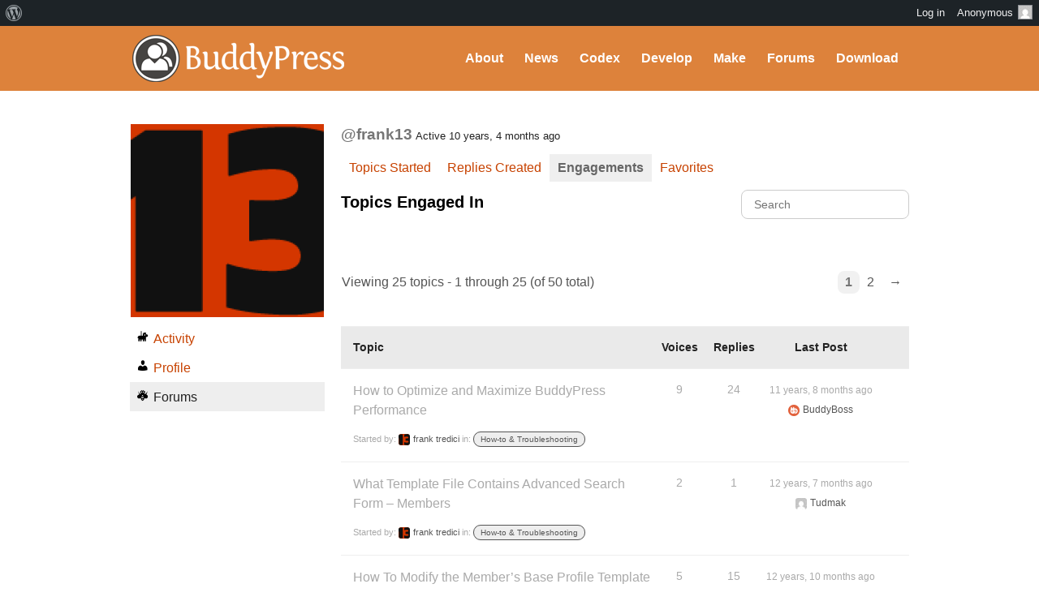

--- FILE ---
content_type: text/html; charset=UTF-8
request_url: https://buddypress.org/members/frank13/forums/engagements/
body_size: 15211
content:
<!DOCTYPE html><html>

<head profile="http://gmpg.org/xfn/11">
	<title>Engagements &middot; Forums &middot; frank tredici &middot; BuddyPress.org</title>
	<meta name="viewport" content="width=device-width, initial-scale=1" />
	<meta http-equiv="Content-Type" content="text/html; charset=UTF-8" />
	<meta http-equiv="Content-Style-Type" content="text/css" />
	<meta name="distribution" content="global" />
	<meta name="robots" content="follow, all" />
	<meta name="language" content="en, sv" />
	<meta name="description" content="Fun &amp; flexible software for online communities, teams, and groups" />
	<meta name="keywords" content="wordpress buddypress bbpress community support forums" />

	<link rel="home" title="Home" href="https://buddypress.org" />
	<link rel="index" title="Index" href="https://buddypress.org/about/index/" />
	<link rel="contents" title="Contents" href="https://buddypress.org/about/contents/" />
	<link rel="search" title="Search" href="#searchform" />
	<link rel="glossary" title="Glossary" href="https://buddypress.org/about/glossary/" />
	<link rel="help" title="Help" href="https://buddypress.org/about/help/" />
	<link rel="first" title="First" href="" />
	<link rel="last" title="Last" href="" />
	<link rel="up" title="Top" href="#top" />
	<link rel="copyright" title="Copyright" href="https://buddypress.org/about/copyright/" />
	<link rel="author" title="Author" href="https://buddypress.org/about/author/" />

	<link rel="Shortcut Icon" href="https://buddypress.org" />
	<link rel="alternate" type="application/rss+xml" title="RSS 2.0" href="https://buddypress.org/feed/" />
	<link rel="alternate" type="text/xml" title="RSS .92" href="https://buddypress.org/feed/rss/" />
	<link rel="alternate" type="application/atom+xml" title="Atom 0.3" href="https://buddypress.org/feed/atom/" />
	<link rel='archives' title='September 2025' href='https://buddypress.org/2025/09/' />
	<link rel='archives' title='March 2025' href='https://buddypress.org/2025/03/' />
	<link rel='archives' title='November 2024' href='https://buddypress.org/2024/11/' />
	<link rel='archives' title='October 2024' href='https://buddypress.org/2024/10/' />
	<link rel='archives' title='September 2024' href='https://buddypress.org/2024/09/' />
	<link rel='archives' title='July 2024' href='https://buddypress.org/2024/07/' />
	<link rel='archives' title='June 2024' href='https://buddypress.org/2024/06/' />
	<link rel='archives' title='May 2024' href='https://buddypress.org/2024/05/' />
	<link rel='archives' title='March 2024' href='https://buddypress.org/2024/03/' />
	<link rel='archives' title='February 2024' href='https://buddypress.org/2024/02/' />
	<link rel='archives' title='January 2024' href='https://buddypress.org/2024/01/' />
	<link rel='archives' title='December 2023' href='https://buddypress.org/2023/12/' />
	<link rel='archives' title='November 2023' href='https://buddypress.org/2023/11/' />
	<link rel='archives' title='October 2023' href='https://buddypress.org/2023/10/' />
	<link rel='archives' title='September 2023' href='https://buddypress.org/2023/09/' />
	<link rel='archives' title='August 2023' href='https://buddypress.org/2023/08/' />
	<link rel='archives' title='July 2023' href='https://buddypress.org/2023/07/' />
	<link rel='archives' title='June 2023' href='https://buddypress.org/2023/06/' />
	<link rel='archives' title='May 2023' href='https://buddypress.org/2023/05/' />
	<link rel='archives' title='April 2023' href='https://buddypress.org/2023/04/' />
	<link rel='archives' title='March 2023' href='https://buddypress.org/2023/03/' />
	<link rel='archives' title='February 2023' href='https://buddypress.org/2023/02/' />
	<link rel='archives' title='January 2023' href='https://buddypress.org/2023/01/' />
	<link rel='archives' title='December 2022' href='https://buddypress.org/2022/12/' />
	<link rel='archives' title='November 2022' href='https://buddypress.org/2022/11/' />
	<link rel='archives' title='October 2022' href='https://buddypress.org/2022/10/' />
	<link rel='archives' title='September 2022' href='https://buddypress.org/2022/09/' />
	<link rel='archives' title='August 2022' href='https://buddypress.org/2022/08/' />
	<link rel='archives' title='June 2022' href='https://buddypress.org/2022/06/' />
	<link rel='archives' title='May 2022' href='https://buddypress.org/2022/05/' />
	<link rel='archives' title='April 2022' href='https://buddypress.org/2022/04/' />
	<link rel='archives' title='March 2022' href='https://buddypress.org/2022/03/' />
	<link rel='archives' title='February 2022' href='https://buddypress.org/2022/02/' />
	<link rel='archives' title='January 2022' href='https://buddypress.org/2022/01/' />
	<link rel='archives' title='December 2021' href='https://buddypress.org/2021/12/' />
	<link rel='archives' title='August 2021' href='https://buddypress.org/2021/08/' />
	<link rel='archives' title='July 2021' href='https://buddypress.org/2021/07/' />
	<link rel='archives' title='June 2021' href='https://buddypress.org/2021/06/' />
	<link rel='archives' title='May 2021' href='https://buddypress.org/2021/05/' />
	<link rel='archives' title='April 2021' href='https://buddypress.org/2021/04/' />
	<link rel='archives' title='March 2021' href='https://buddypress.org/2021/03/' />
	<link rel='archives' title='February 2021' href='https://buddypress.org/2021/02/' />
	<link rel='archives' title='December 2020' href='https://buddypress.org/2020/12/' />
	<link rel='archives' title='November 2020' href='https://buddypress.org/2020/11/' />
	<link rel='archives' title='October 2020' href='https://buddypress.org/2020/10/' />
	<link rel='archives' title='September 2020' href='https://buddypress.org/2020/09/' />
	<link rel='archives' title='August 2020' href='https://buddypress.org/2020/08/' />
	<link rel='archives' title='July 2020' href='https://buddypress.org/2020/07/' />
	<link rel='archives' title='June 2020' href='https://buddypress.org/2020/06/' />
	<link rel='archives' title='May 2020' href='https://buddypress.org/2020/05/' />
	<link rel='archives' title='April 2020' href='https://buddypress.org/2020/04/' />
	<link rel='archives' title='March 2020' href='https://buddypress.org/2020/03/' />
	<link rel='archives' title='January 2020' href='https://buddypress.org/2020/01/' />
	<link rel='archives' title='December 2019' href='https://buddypress.org/2019/12/' />
	<link rel='archives' title='November 2019' href='https://buddypress.org/2019/11/' />
	<link rel='archives' title='September 2019' href='https://buddypress.org/2019/09/' />
	<link rel='archives' title='August 2019' href='https://buddypress.org/2019/08/' />
	<link rel='archives' title='July 2019' href='https://buddypress.org/2019/07/' />
	<link rel='archives' title='April 2019' href='https://buddypress.org/2019/04/' />
	<link rel='archives' title='March 2019' href='https://buddypress.org/2019/03/' />
	<link rel='archives' title='February 2019' href='https://buddypress.org/2019/02/' />
	<link rel='archives' title='December 2018' href='https://buddypress.org/2018/12/' />
	<link rel='archives' title='November 2018' href='https://buddypress.org/2018/11/' />
	<link rel='archives' title='September 2018' href='https://buddypress.org/2018/09/' />
	<link rel='archives' title='June 2018' href='https://buddypress.org/2018/06/' />
	<link rel='archives' title='May 2018' href='https://buddypress.org/2018/05/' />
	<link rel='archives' title='April 2018' href='https://buddypress.org/2018/04/' />
	<link rel='archives' title='March 2018' href='https://buddypress.org/2018/03/' />
	<link rel='archives' title='January 2018' href='https://buddypress.org/2018/01/' />
	<link rel='archives' title='December 2017' href='https://buddypress.org/2017/12/' />
	<link rel='archives' title='November 2017' href='https://buddypress.org/2017/11/' />
	<link rel='archives' title='August 2017' href='https://buddypress.org/2017/08/' />
	<link rel='archives' title='July 2017' href='https://buddypress.org/2017/07/' />
	<link rel='archives' title='June 2017' href='https://buddypress.org/2017/06/' />
	<link rel='archives' title='May 2017' href='https://buddypress.org/2017/05/' />
	<link rel='archives' title='April 2017' href='https://buddypress.org/2017/04/' />
	<link rel='archives' title='March 2017' href='https://buddypress.org/2017/03/' />
	<link rel='archives' title='February 2017' href='https://buddypress.org/2017/02/' />
	<link rel='archives' title='January 2017' href='https://buddypress.org/2017/01/' />
	<link rel='archives' title='December 2016' href='https://buddypress.org/2016/12/' />
	<link rel='archives' title='November 2016' href='https://buddypress.org/2016/11/' />
	<link rel='archives' title='October 2016' href='https://buddypress.org/2016/10/' />
	<link rel='archives' title='September 2016' href='https://buddypress.org/2016/09/' />
	<link rel='archives' title='August 2016' href='https://buddypress.org/2016/08/' />
	<link rel='archives' title='June 2016' href='https://buddypress.org/2016/06/' />
	<link rel='archives' title='May 2016' href='https://buddypress.org/2016/05/' />
	<link rel='archives' title='April 2016' href='https://buddypress.org/2016/04/' />
	<link rel='archives' title='March 2016' href='https://buddypress.org/2016/03/' />
	<link rel='archives' title='February 2016' href='https://buddypress.org/2016/02/' />
	<link rel='archives' title='December 2015' href='https://buddypress.org/2015/12/' />
	<link rel='archives' title='November 2015' href='https://buddypress.org/2015/11/' />
	<link rel='archives' title='October 2015' href='https://buddypress.org/2015/10/' />
	<link rel='archives' title='August 2015' href='https://buddypress.org/2015/08/' />
	<link rel='archives' title='June 2015' href='https://buddypress.org/2015/06/' />
	<link rel='archives' title='May 2015' href='https://buddypress.org/2015/05/' />
	<link rel='archives' title='April 2015' href='https://buddypress.org/2015/04/' />
	<link rel='archives' title='March 2015' href='https://buddypress.org/2015/03/' />
	<link rel='archives' title='February 2015' href='https://buddypress.org/2015/02/' />
	<link rel='archives' title='January 2015' href='https://buddypress.org/2015/01/' />
	<link rel='archives' title='October 2014' href='https://buddypress.org/2014/10/' />
	<link rel='archives' title='September 2014' href='https://buddypress.org/2014/09/' />
	<link rel='archives' title='August 2014' href='https://buddypress.org/2014/08/' />
	<link rel='archives' title='May 2014' href='https://buddypress.org/2014/05/' />
	<link rel='archives' title='April 2014' href='https://buddypress.org/2014/04/' />
	<link rel='archives' title='March 2014' href='https://buddypress.org/2014/03/' />
	<link rel='archives' title='February 2014' href='https://buddypress.org/2014/02/' />
	<link rel='archives' title='January 2014' href='https://buddypress.org/2014/01/' />
	<link rel='archives' title='December 2013' href='https://buddypress.org/2013/12/' />
	<link rel='archives' title='November 2013' href='https://buddypress.org/2013/11/' />
	<link rel='archives' title='September 2013' href='https://buddypress.org/2013/09/' />
	<link rel='archives' title='August 2013' href='https://buddypress.org/2013/08/' />
	<link rel='archives' title='July 2013' href='https://buddypress.org/2013/07/' />
	<link rel='archives' title='June 2013' href='https://buddypress.org/2013/06/' />
	<link rel='archives' title='May 2013' href='https://buddypress.org/2013/05/' />
	<link rel='archives' title='April 2013' href='https://buddypress.org/2013/04/' />
	<link rel='archives' title='March 2013' href='https://buddypress.org/2013/03/' />
	<link rel='archives' title='February 2013' href='https://buddypress.org/2013/02/' />
	<link rel='archives' title='January 2013' href='https://buddypress.org/2013/01/' />
	<link rel='archives' title='December 2012' href='https://buddypress.org/2012/12/' />
	<link rel='archives' title='October 2012' href='https://buddypress.org/2012/10/' />
	<link rel='archives' title='September 2012' href='https://buddypress.org/2012/09/' />
	<link rel='archives' title='August 2012' href='https://buddypress.org/2012/08/' />
	<link rel='archives' title='July 2012' href='https://buddypress.org/2012/07/' />
	<link rel='archives' title='June 2012' href='https://buddypress.org/2012/06/' />
	<link rel='archives' title='May 2012' href='https://buddypress.org/2012/05/' />
	<link rel='archives' title='April 2012' href='https://buddypress.org/2012/04/' />
	<link rel='archives' title='March 2012' href='https://buddypress.org/2012/03/' />
	<link rel='archives' title='February 2012' href='https://buddypress.org/2012/02/' />
	<link rel='archives' title='January 2012' href='https://buddypress.org/2012/01/' />
	<link rel='archives' title='December 2011' href='https://buddypress.org/2011/12/' />
	<link rel='archives' title='October 2011' href='https://buddypress.org/2011/10/' />
	<link rel='archives' title='September 2011' href='https://buddypress.org/2011/09/' />
	<link rel='archives' title='August 2011' href='https://buddypress.org/2011/08/' />
	<link rel='archives' title='July 2011' href='https://buddypress.org/2011/07/' />
	<link rel='archives' title='May 2011' href='https://buddypress.org/2011/05/' />
	<link rel='archives' title='April 2011' href='https://buddypress.org/2011/04/' />
	<link rel='archives' title='February 2011' href='https://buddypress.org/2011/02/' />
	<link rel='archives' title='December 2010' href='https://buddypress.org/2010/12/' />
	<link rel='archives' title='October 2010' href='https://buddypress.org/2010/10/' />
	<link rel='archives' title='August 2010' href='https://buddypress.org/2010/08/' />
	<link rel='archives' title='July 2010' href='https://buddypress.org/2010/07/' />
	<link rel='archives' title='June 2010' href='https://buddypress.org/2010/06/' />
	<link rel='archives' title='May 2010' href='https://buddypress.org/2010/05/' />
	<link rel='archives' title='April 2010' href='https://buddypress.org/2010/04/' />
	<link rel='archives' title='March 2010' href='https://buddypress.org/2010/03/' />
	<link rel='archives' title='February 2010' href='https://buddypress.org/2010/02/' />
	<link rel='archives' title='January 2010' href='https://buddypress.org/2010/01/' />
	<link rel='archives' title='December 2009' href='https://buddypress.org/2009/12/' />
	<link rel='archives' title='November 2009' href='https://buddypress.org/2009/11/' />
	<link rel='archives' title='October 2009' href='https://buddypress.org/2009/10/' />
	<link rel='archives' title='September 2009' href='https://buddypress.org/2009/09/' />
	<link rel='archives' title='August 2009' href='https://buddypress.org/2009/08/' />
	<link rel='archives' title='July 2009' href='https://buddypress.org/2009/07/' />
	<link rel='archives' title='June 2009' href='https://buddypress.org/2009/06/' />
	<link rel='archives' title='May 2009' href='https://buddypress.org/2009/05/' />
	<link rel='archives' title='April 2009' href='https://buddypress.org/2009/04/' />
	<link rel='archives' title='March 2009' href='https://buddypress.org/2009/03/' />
	<link rel='archives' title='February 2009' href='https://buddypress.org/2009/02/' />
	<link rel='archives' title='January 2009' href='https://buddypress.org/2009/01/' />
	<link rel='archives' title='December 2008' href='https://buddypress.org/2008/12/' />
	<link rel='archives' title='November 2008' href='https://buddypress.org/2008/11/' />
	<link rel="pingback" href="https://buddypress.org/xmlrpc.php" />
		<meta name='robots' content='max-image-preview:large' />
<link rel='dns-prefetch' href='//www.googletagmanager.com' />
<link rel="alternate" title="oEmbed (JSON)" type="application/json+oembed" href="https://buddypress.org/wp-json/oembed/1.0/embed?url" />
<link rel="alternate" title="oEmbed (XML)" type="text/xml+oembed" href="https://buddypress.org/wp-json/oembed/1.0/embed?url&#038;format=xml" />
<script>(function(w,d,s,l,i){w[l]=w[l]||[];w[l].push({'gtm.start':
new Date().getTime(),event:'gtm.js'});var f=d.getElementsByTagName(s)[0],
j=d.createElement(s),dl=l!='dataLayer'?'&l='+l:'';j.async=true;j.src=
'https://www.googletagmanager.com/gtm.js?id='+i+dl;f.parentNode.insertBefore(j,f);
})(window,document,'script','dataLayer','GTM-P24PF4B');</script>
	<style id="wp-img-auto-sizes-contain-inline-css">
img:is([sizes=auto i],[sizes^="auto," i]){contain-intrinsic-size:3000px 1500px}
/*# sourceURL=wp-img-auto-sizes-contain-inline-css */
</style>
<link rel='stylesheet' id='dashicons-css' href='https://buddypress.org/wp-includes/css/dashicons.min.css?ver=7.0-alpha-61484' media='all' />
<link rel='stylesheet' id='admin-bar-css' href='https://buddypress.org/wp-includes/css/admin-bar.min.css?ver=7.0-alpha-61484' media='all' />
<style id="admin-bar-inline-css">

		@media screen { html { margin-top: 32px !important; } }
		@media screen and ( max-width: 782px ) { html { margin-top: 46px !important; } }
	
@media print { #wpadminbar { display:none; } }
/*# sourceURL=admin-bar-inline-css */
</style>
<style id="wp-emoji-styles-inline-css">

	img.wp-smiley, img.emoji {
		display: inline !important;
		border: none !important;
		box-shadow: none !important;
		height: 1em !important;
		width: 1em !important;
		margin: 0 0.07em !important;
		vertical-align: -0.1em !important;
		background: none !important;
		padding: 0 !important;
	}
/*# sourceURL=wp-emoji-styles-inline-css */
</style>
<link rel='stylesheet' id='wp-block-library-css' href='https://buddypress.org/wp-includes/css/dist/block-library/style.min.css?ver=7.0-alpha-61484' media='all' />
<style id="classic-theme-styles-inline-css">
/*! This file is auto-generated */
.wp-block-button__link{color:#fff;background-color:#32373c;border-radius:9999px;box-shadow:none;text-decoration:none;padding:calc(.667em + 2px) calc(1.333em + 2px);font-size:1.125em}.wp-block-file__button{background:#32373c;color:#fff;text-decoration:none}
/*# sourceURL=/wp-includes/css/classic-themes.min.css */
</style>
<style id="bp-login-form-style-inline-css">
.widget_bp_core_login_widget .bp-login-widget-user-avatar{float:left}.widget_bp_core_login_widget .bp-login-widget-user-links{margin-left:70px}#bp-login-widget-form label{display:block;font-weight:600;margin:15px 0 5px;width:auto}#bp-login-widget-form input[type=password],#bp-login-widget-form input[type=text]{background-color:#fafafa;border:1px solid #d6d6d6;border-radius:0;font:inherit;font-size:100%;padding:.5em;width:100%}#bp-login-widget-form .bp-login-widget-register-link,#bp-login-widget-form .login-submit{display:inline;width:-moz-fit-content;width:fit-content}#bp-login-widget-form .bp-login-widget-register-link{margin-left:1em}#bp-login-widget-form .bp-login-widget-register-link a{filter:invert(1)}#bp-login-widget-form .bp-login-widget-pwd-link{font-size:80%}

/*# sourceURL=https://buddypress.org/wp-content/plugins/buddypress/bp-core/blocks/login-form/index.css */
</style>
<style id="bp-member-style-inline-css">
[data-type="bp/member"] input.components-placeholder__input{border:1px solid #757575;border-radius:2px;flex:1 1 auto;padding:6px 8px}.bp-block-member{position:relative}.bp-block-member .member-content{display:flex}.bp-block-member .user-nicename{display:block}.bp-block-member .user-nicename a{border:none;color:currentColor;text-decoration:none}.bp-block-member .bp-profile-button{width:100%}.bp-block-member .bp-profile-button a.button{bottom:10px;display:inline-block;margin:18px 0 0;position:absolute;right:0}.bp-block-member.has-cover .item-header-avatar,.bp-block-member.has-cover .member-content,.bp-block-member.has-cover .member-description{z-index:2}.bp-block-member.has-cover .member-content,.bp-block-member.has-cover .member-description{padding-top:75px}.bp-block-member.has-cover .bp-member-cover-image{background-color:#c5c5c5;background-position:top;background-repeat:no-repeat;background-size:cover;border:0;display:block;height:150px;left:0;margin:0;padding:0;position:absolute;top:0;width:100%;z-index:1}.bp-block-member img.avatar{height:auto;width:auto}.bp-block-member.avatar-none .item-header-avatar{display:none}.bp-block-member.avatar-none.has-cover{min-height:200px}.bp-block-member.avatar-full{min-height:150px}.bp-block-member.avatar-full .item-header-avatar{width:180px}.bp-block-member.avatar-thumb .member-content{align-items:center;min-height:50px}.bp-block-member.avatar-thumb .item-header-avatar{width:70px}.bp-block-member.avatar-full.has-cover{min-height:300px}.bp-block-member.avatar-full.has-cover .item-header-avatar{width:200px}.bp-block-member.avatar-full.has-cover img.avatar{background:#fffc;border:2px solid #fff;margin-left:20px}.bp-block-member.avatar-thumb.has-cover .item-header-avatar{padding-top:75px}.entry .entry-content .bp-block-member .user-nicename a{border:none;color:currentColor;text-decoration:none}

/*# sourceURL=https://buddypress.org/wp-content/plugins/buddypress/bp-members/blocks/member/index.css */
</style>
<style id="bp-members-style-inline-css">
[data-type="bp/members"] .components-placeholder.is-appender{min-height:0}[data-type="bp/members"] .components-placeholder.is-appender .components-placeholder__label:empty{display:none}[data-type="bp/members"] .components-placeholder input.components-placeholder__input{border:1px solid #757575;border-radius:2px;flex:1 1 auto;padding:6px 8px}[data-type="bp/members"].avatar-none .member-description{width:calc(100% - 44px)}[data-type="bp/members"].avatar-full .member-description{width:calc(100% - 224px)}[data-type="bp/members"].avatar-thumb .member-description{width:calc(100% - 114px)}[data-type="bp/members"] .member-content{position:relative}[data-type="bp/members"] .member-content .is-right{position:absolute;right:2px;top:2px}[data-type="bp/members"] .columns-2 .member-content .member-description,[data-type="bp/members"] .columns-3 .member-content .member-description,[data-type="bp/members"] .columns-4 .member-content .member-description{padding-left:44px;width:calc(100% - 44px)}[data-type="bp/members"] .columns-3 .is-right{right:-10px}[data-type="bp/members"] .columns-4 .is-right{right:-50px}.bp-block-members.is-grid{display:flex;flex-wrap:wrap;padding:0}.bp-block-members.is-grid .member-content{margin:0 1.25em 1.25em 0;width:100%}@media(min-width:600px){.bp-block-members.columns-2 .member-content{width:calc(50% - .625em)}.bp-block-members.columns-2 .member-content:nth-child(2n){margin-right:0}.bp-block-members.columns-3 .member-content{width:calc(33.33333% - .83333em)}.bp-block-members.columns-3 .member-content:nth-child(3n){margin-right:0}.bp-block-members.columns-4 .member-content{width:calc(25% - .9375em)}.bp-block-members.columns-4 .member-content:nth-child(4n){margin-right:0}}.bp-block-members .member-content{display:flex;flex-direction:column;padding-bottom:1em;text-align:center}.bp-block-members .member-content .item-header-avatar,.bp-block-members .member-content .member-description{width:100%}.bp-block-members .member-content .item-header-avatar{margin:0 auto}.bp-block-members .member-content .item-header-avatar img.avatar{display:inline-block}@media(min-width:600px){.bp-block-members .member-content{flex-direction:row;text-align:left}.bp-block-members .member-content .item-header-avatar,.bp-block-members .member-content .member-description{width:auto}.bp-block-members .member-content .item-header-avatar{margin:0}}.bp-block-members .member-content .user-nicename{display:block}.bp-block-members .member-content .user-nicename a{border:none;color:currentColor;text-decoration:none}.bp-block-members .member-content time{color:#767676;display:block;font-size:80%}.bp-block-members.avatar-none .item-header-avatar{display:none}.bp-block-members.avatar-full{min-height:190px}.bp-block-members.avatar-full .item-header-avatar{width:180px}.bp-block-members.avatar-thumb .member-content{min-height:80px}.bp-block-members.avatar-thumb .item-header-avatar{width:70px}.bp-block-members.columns-2 .member-content,.bp-block-members.columns-3 .member-content,.bp-block-members.columns-4 .member-content{display:block;text-align:center}.bp-block-members.columns-2 .member-content .item-header-avatar,.bp-block-members.columns-3 .member-content .item-header-avatar,.bp-block-members.columns-4 .member-content .item-header-avatar{margin:0 auto}.bp-block-members img.avatar{height:auto;max-width:-moz-fit-content;max-width:fit-content;width:auto}.bp-block-members .member-content.has-activity{align-items:center}.bp-block-members .member-content.has-activity .item-header-avatar{padding-right:1em}.bp-block-members .member-content.has-activity .wp-block-quote{margin-bottom:0;text-align:left}.bp-block-members .member-content.has-activity .wp-block-quote cite a,.entry .entry-content .bp-block-members .user-nicename a{border:none;color:currentColor;text-decoration:none}

/*# sourceURL=https://buddypress.org/wp-content/plugins/buddypress/bp-members/blocks/members/index.css */
</style>
<style id="bp-dynamic-members-style-inline-css">
.bp-dynamic-block-container .item-options{font-size:.5em;margin:0 0 1em;padding:1em 0}.bp-dynamic-block-container .item-options a.selected{font-weight:600}.bp-dynamic-block-container ul.item-list{list-style:none;margin:1em 0;padding-left:0}.bp-dynamic-block-container ul.item-list li{margin-bottom:1em}.bp-dynamic-block-container ul.item-list li:after,.bp-dynamic-block-container ul.item-list li:before{content:" ";display:table}.bp-dynamic-block-container ul.item-list li:after{clear:both}.bp-dynamic-block-container ul.item-list li .item-avatar{float:left;width:60px}.bp-dynamic-block-container ul.item-list li .item{margin-left:70px}

/*# sourceURL=https://buddypress.org/wp-content/plugins/buddypress/bp-members/blocks/dynamic-members/index.css */
</style>
<style id="bp-online-members-style-inline-css">
.widget_bp_core_whos_online_widget .avatar-block,[data-type="bp/online-members"] .avatar-block{display:flex;flex-flow:row wrap}.widget_bp_core_whos_online_widget .avatar-block img,[data-type="bp/online-members"] .avatar-block img{margin:.5em}

/*# sourceURL=https://buddypress.org/wp-content/plugins/buddypress/bp-members/blocks/online-members/index.css */
</style>
<style id="bp-active-members-style-inline-css">
.widget_bp_core_recently_active_widget .avatar-block,[data-type="bp/active-members"] .avatar-block{display:flex;flex-flow:row wrap}.widget_bp_core_recently_active_widget .avatar-block img,[data-type="bp/active-members"] .avatar-block img{margin:.5em}

/*# sourceURL=https://buddypress.org/wp-content/plugins/buddypress/bp-members/blocks/active-members/index.css */
</style>
<style id="bp-latest-activities-style-inline-css">
.bp-latest-activities .components-flex.components-select-control select[multiple]{height:auto;padding:0 8px}.bp-latest-activities .components-flex.components-select-control select[multiple]+.components-input-control__suffix svg{display:none}.bp-latest-activities-block a,.entry .entry-content .bp-latest-activities-block a{border:none;text-decoration:none}.bp-latest-activities-block .activity-list.item-list blockquote{border:none;padding:0}.bp-latest-activities-block .activity-list.item-list blockquote .activity-item:not(.mini){box-shadow:1px 0 4px #00000026;padding:0 1em;position:relative}.bp-latest-activities-block .activity-list.item-list blockquote .activity-item:not(.mini):after,.bp-latest-activities-block .activity-list.item-list blockquote .activity-item:not(.mini):before{border-color:#0000;border-style:solid;content:"";display:block;height:0;left:15px;position:absolute;width:0}.bp-latest-activities-block .activity-list.item-list blockquote .activity-item:not(.mini):before{border-top-color:#00000026;border-width:9px;bottom:-18px;left:14px}.bp-latest-activities-block .activity-list.item-list blockquote .activity-item:not(.mini):after{border-top-color:#fff;border-width:8px;bottom:-16px}.bp-latest-activities-block .activity-list.item-list blockquote .activity-item.mini .avatar{display:inline-block;height:20px;margin-right:2px;vertical-align:middle;width:20px}.bp-latest-activities-block .activity-list.item-list footer{align-items:center;display:flex}.bp-latest-activities-block .activity-list.item-list footer img.avatar{border:none;display:inline-block;margin-right:.5em}.bp-latest-activities-block .activity-list.item-list footer .activity-time-since{font-size:90%}.bp-latest-activities-block .widget-error{border-left:4px solid #0b80a4;box-shadow:1px 0 4px #00000026}.bp-latest-activities-block .widget-error p{padding:0 1em}

/*# sourceURL=https://buddypress.org/wp-content/plugins/buddypress/bp-activity/blocks/latest-activities/index.css */
</style>
<style id="bp-recent-posts-style-inline-css">
.bp-recent-posts-block-container a{box-shadow:none;text-decoration:none}.bp-recent-posts-block-container ul.item-list{list-style:none;margin:10px 0}.bp-recent-posts-block-container ul.activity-list{padding:0}.bp-recent-posts-block-container ul.activity-list blockquote{margin:0 0 1.5em;overflow:visible;padding:0 0 .75em .75em}.bp-recent-posts-block-container ul.activity-list img{margin-bottom:.5em}.bp-recent-posts-block-container ul.activity-list li{border-bottom:1px solid #ccc;margin-bottom:1em}.bp-recent-posts-block-container ul.activity-list li .activity-header p{margin-bottom:.5em}.bp-recent-posts-block-container ul.activity-list li .activity-header p .time-since{color:#767676;font-size:80%;text-decoration:none}.bp-recent-posts-block-container ul.activity-list li:last-child{border-bottom:0}

/*# sourceURL=https://buddypress.org/wp-content/plugins/buddypress/bp-blogs/blocks/recent-posts/index.css */
</style>
<link rel='stylesheet' id='wp-components-css' href='https://buddypress.org/wp-includes/css/dist/components/style.min.css?ver=7.0-alpha-61484' media='all' />
<style id="global-styles-inline-css">
:root{--wp--preset--aspect-ratio--square: 1;--wp--preset--aspect-ratio--4-3: 4/3;--wp--preset--aspect-ratio--3-4: 3/4;--wp--preset--aspect-ratio--3-2: 3/2;--wp--preset--aspect-ratio--2-3: 2/3;--wp--preset--aspect-ratio--16-9: 16/9;--wp--preset--aspect-ratio--9-16: 9/16;--wp--preset--color--black: #000000;--wp--preset--color--cyan-bluish-gray: #abb8c3;--wp--preset--color--white: #ffffff;--wp--preset--color--pale-pink: #f78da7;--wp--preset--color--vivid-red: #cf2e2e;--wp--preset--color--luminous-vivid-orange: #ff6900;--wp--preset--color--luminous-vivid-amber: #fcb900;--wp--preset--color--light-green-cyan: #7bdcb5;--wp--preset--color--vivid-green-cyan: #00d084;--wp--preset--color--pale-cyan-blue: #8ed1fc;--wp--preset--color--vivid-cyan-blue: #0693e3;--wp--preset--color--vivid-purple: #9b51e0;--wp--preset--gradient--vivid-cyan-blue-to-vivid-purple: linear-gradient(135deg,rgb(6,147,227) 0%,rgb(155,81,224) 100%);--wp--preset--gradient--light-green-cyan-to-vivid-green-cyan: linear-gradient(135deg,rgb(122,220,180) 0%,rgb(0,208,130) 100%);--wp--preset--gradient--luminous-vivid-amber-to-luminous-vivid-orange: linear-gradient(135deg,rgb(252,185,0) 0%,rgb(255,105,0) 100%);--wp--preset--gradient--luminous-vivid-orange-to-vivid-red: linear-gradient(135deg,rgb(255,105,0) 0%,rgb(207,46,46) 100%);--wp--preset--gradient--very-light-gray-to-cyan-bluish-gray: linear-gradient(135deg,rgb(238,238,238) 0%,rgb(169,184,195) 100%);--wp--preset--gradient--cool-to-warm-spectrum: linear-gradient(135deg,rgb(74,234,220) 0%,rgb(151,120,209) 20%,rgb(207,42,186) 40%,rgb(238,44,130) 60%,rgb(251,105,98) 80%,rgb(254,248,76) 100%);--wp--preset--gradient--blush-light-purple: linear-gradient(135deg,rgb(255,206,236) 0%,rgb(152,150,240) 100%);--wp--preset--gradient--blush-bordeaux: linear-gradient(135deg,rgb(254,205,165) 0%,rgb(254,45,45) 50%,rgb(107,0,62) 100%);--wp--preset--gradient--luminous-dusk: linear-gradient(135deg,rgb(255,203,112) 0%,rgb(199,81,192) 50%,rgb(65,88,208) 100%);--wp--preset--gradient--pale-ocean: linear-gradient(135deg,rgb(255,245,203) 0%,rgb(182,227,212) 50%,rgb(51,167,181) 100%);--wp--preset--gradient--electric-grass: linear-gradient(135deg,rgb(202,248,128) 0%,rgb(113,206,126) 100%);--wp--preset--gradient--midnight: linear-gradient(135deg,rgb(2,3,129) 0%,rgb(40,116,252) 100%);--wp--preset--font-size--small: 13px;--wp--preset--font-size--medium: 20px;--wp--preset--font-size--large: 36px;--wp--preset--font-size--x-large: 42px;--wp--preset--spacing--20: 0.44rem;--wp--preset--spacing--30: 0.67rem;--wp--preset--spacing--40: 1rem;--wp--preset--spacing--50: 1.5rem;--wp--preset--spacing--60: 2.25rem;--wp--preset--spacing--70: 3.38rem;--wp--preset--spacing--80: 5.06rem;--wp--preset--shadow--natural: 6px 6px 9px rgba(0, 0, 0, 0.2);--wp--preset--shadow--deep: 12px 12px 50px rgba(0, 0, 0, 0.4);--wp--preset--shadow--sharp: 6px 6px 0px rgba(0, 0, 0, 0.2);--wp--preset--shadow--outlined: 6px 6px 0px -3px rgb(255, 255, 255), 6px 6px rgb(0, 0, 0);--wp--preset--shadow--crisp: 6px 6px 0px rgb(0, 0, 0);}:where(body) { margin: 0; }:where(.is-layout-flex){gap: 0.5em;}:where(.is-layout-grid){gap: 0.5em;}body .is-layout-flex{display: flex;}.is-layout-flex{flex-wrap: wrap;align-items: center;}.is-layout-flex > :is(*, div){margin: 0;}body .is-layout-grid{display: grid;}.is-layout-grid > :is(*, div){margin: 0;}body{padding-top: 0px;padding-right: 0px;padding-bottom: 0px;padding-left: 0px;}a:where(:not(.wp-element-button)){text-decoration: underline;}:root :where(.wp-element-button, .wp-block-button__link){background-color: #32373c;border-width: 0;color: #fff;font-family: inherit;font-size: inherit;font-style: inherit;font-weight: inherit;letter-spacing: inherit;line-height: inherit;padding-top: calc(0.667em + 2px);padding-right: calc(1.333em + 2px);padding-bottom: calc(0.667em + 2px);padding-left: calc(1.333em + 2px);text-decoration: none;text-transform: inherit;}.has-black-color{color: var(--wp--preset--color--black) !important;}.has-cyan-bluish-gray-color{color: var(--wp--preset--color--cyan-bluish-gray) !important;}.has-white-color{color: var(--wp--preset--color--white) !important;}.has-pale-pink-color{color: var(--wp--preset--color--pale-pink) !important;}.has-vivid-red-color{color: var(--wp--preset--color--vivid-red) !important;}.has-luminous-vivid-orange-color{color: var(--wp--preset--color--luminous-vivid-orange) !important;}.has-luminous-vivid-amber-color{color: var(--wp--preset--color--luminous-vivid-amber) !important;}.has-light-green-cyan-color{color: var(--wp--preset--color--light-green-cyan) !important;}.has-vivid-green-cyan-color{color: var(--wp--preset--color--vivid-green-cyan) !important;}.has-pale-cyan-blue-color{color: var(--wp--preset--color--pale-cyan-blue) !important;}.has-vivid-cyan-blue-color{color: var(--wp--preset--color--vivid-cyan-blue) !important;}.has-vivid-purple-color{color: var(--wp--preset--color--vivid-purple) !important;}.has-black-background-color{background-color: var(--wp--preset--color--black) !important;}.has-cyan-bluish-gray-background-color{background-color: var(--wp--preset--color--cyan-bluish-gray) !important;}.has-white-background-color{background-color: var(--wp--preset--color--white) !important;}.has-pale-pink-background-color{background-color: var(--wp--preset--color--pale-pink) !important;}.has-vivid-red-background-color{background-color: var(--wp--preset--color--vivid-red) !important;}.has-luminous-vivid-orange-background-color{background-color: var(--wp--preset--color--luminous-vivid-orange) !important;}.has-luminous-vivid-amber-background-color{background-color: var(--wp--preset--color--luminous-vivid-amber) !important;}.has-light-green-cyan-background-color{background-color: var(--wp--preset--color--light-green-cyan) !important;}.has-vivid-green-cyan-background-color{background-color: var(--wp--preset--color--vivid-green-cyan) !important;}.has-pale-cyan-blue-background-color{background-color: var(--wp--preset--color--pale-cyan-blue) !important;}.has-vivid-cyan-blue-background-color{background-color: var(--wp--preset--color--vivid-cyan-blue) !important;}.has-vivid-purple-background-color{background-color: var(--wp--preset--color--vivid-purple) !important;}.has-black-border-color{border-color: var(--wp--preset--color--black) !important;}.has-cyan-bluish-gray-border-color{border-color: var(--wp--preset--color--cyan-bluish-gray) !important;}.has-white-border-color{border-color: var(--wp--preset--color--white) !important;}.has-pale-pink-border-color{border-color: var(--wp--preset--color--pale-pink) !important;}.has-vivid-red-border-color{border-color: var(--wp--preset--color--vivid-red) !important;}.has-luminous-vivid-orange-border-color{border-color: var(--wp--preset--color--luminous-vivid-orange) !important;}.has-luminous-vivid-amber-border-color{border-color: var(--wp--preset--color--luminous-vivid-amber) !important;}.has-light-green-cyan-border-color{border-color: var(--wp--preset--color--light-green-cyan) !important;}.has-vivid-green-cyan-border-color{border-color: var(--wp--preset--color--vivid-green-cyan) !important;}.has-pale-cyan-blue-border-color{border-color: var(--wp--preset--color--pale-cyan-blue) !important;}.has-vivid-cyan-blue-border-color{border-color: var(--wp--preset--color--vivid-cyan-blue) !important;}.has-vivid-purple-border-color{border-color: var(--wp--preset--color--vivid-purple) !important;}.has-vivid-cyan-blue-to-vivid-purple-gradient-background{background: var(--wp--preset--gradient--vivid-cyan-blue-to-vivid-purple) !important;}.has-light-green-cyan-to-vivid-green-cyan-gradient-background{background: var(--wp--preset--gradient--light-green-cyan-to-vivid-green-cyan) !important;}.has-luminous-vivid-amber-to-luminous-vivid-orange-gradient-background{background: var(--wp--preset--gradient--luminous-vivid-amber-to-luminous-vivid-orange) !important;}.has-luminous-vivid-orange-to-vivid-red-gradient-background{background: var(--wp--preset--gradient--luminous-vivid-orange-to-vivid-red) !important;}.has-very-light-gray-to-cyan-bluish-gray-gradient-background{background: var(--wp--preset--gradient--very-light-gray-to-cyan-bluish-gray) !important;}.has-cool-to-warm-spectrum-gradient-background{background: var(--wp--preset--gradient--cool-to-warm-spectrum) !important;}.has-blush-light-purple-gradient-background{background: var(--wp--preset--gradient--blush-light-purple) !important;}.has-blush-bordeaux-gradient-background{background: var(--wp--preset--gradient--blush-bordeaux) !important;}.has-luminous-dusk-gradient-background{background: var(--wp--preset--gradient--luminous-dusk) !important;}.has-pale-ocean-gradient-background{background: var(--wp--preset--gradient--pale-ocean) !important;}.has-electric-grass-gradient-background{background: var(--wp--preset--gradient--electric-grass) !important;}.has-midnight-gradient-background{background: var(--wp--preset--gradient--midnight) !important;}.has-small-font-size{font-size: var(--wp--preset--font-size--small) !important;}.has-medium-font-size{font-size: var(--wp--preset--font-size--medium) !important;}.has-large-font-size{font-size: var(--wp--preset--font-size--large) !important;}.has-x-large-font-size{font-size: var(--wp--preset--font-size--x-large) !important;}
:where(.wp-block-post-template.is-layout-flex){gap: 1.25em;}:where(.wp-block-post-template.is-layout-grid){gap: 1.25em;}
:where(.wp-block-term-template.is-layout-flex){gap: 1.25em;}:where(.wp-block-term-template.is-layout-grid){gap: 1.25em;}
:where(.wp-block-columns.is-layout-flex){gap: 2em;}:where(.wp-block-columns.is-layout-grid){gap: 2em;}
:root :where(.wp-block-pullquote){font-size: 1.5em;line-height: 1.6;}
/*# sourceURL=global-styles-inline-css */
</style>
<link rel='stylesheet' id='bp-admin-bar-css' href='https://buddypress.org/wp-content/plugins/buddypress/bp-core/css/admin-bar.min.css?ver=14.4.0' media='all' />
<link rel='stylesheet' id='bp-tooltips-css' href='https://buddypress.org/wp-content/plugins/buddypress/bp-core/css/bp-tooltips.min.css?ver=14.4.0' media='all' />
<link rel='stylesheet' id='bp-legacy-css-css' href='https://buddypress.org/wp-content/plugins/buddypress/bp-templates/bp-legacy/css/buddypress.min.css?ver=14.4.0' media='screen' />
<link rel='stylesheet' id='bbp-default-css' href='https://buddypress.org/wp-content/plugins/bbpress/templates/default/css/bbpress.min.css?ver=2.7.0-alpha-2' media='all' />
<link rel='stylesheet' id='bb-base-css' href='https://buddypress.org/wp-content/themes/bb-base/style.css?ver=202508050001' media='screen' />
<link rel='stylesheet' id='bb-root-css' href='https://buddypress.org/wp-content/themes/bb-base/style-buddypress.css?ver=202508050001' media='screen' />
<link rel='stylesheet' id='bb-child-css' href='https://buddypress.org/wp-content/themes/buddypress-org/style.css?ver=202508050001' media='screen' />
<script src="https://buddypress.org/wp-includes/js/jquery/jquery.min.js?ver=3.7.1" id="jquery-core-js"></script>
<script src="https://buddypress.org/wp-includes/js/jquery/jquery-migrate.min.js?ver=3.4.1" id="jquery-migrate-js"></script>
<script id="bp-confirm-js-extra">
var BP_Confirm = {"are_you_sure":"Are you sure?"};
//# sourceURL=bp-confirm-js-extra
</script>
<script src="https://buddypress.org/wp-content/plugins/buddypress/bp-core/js/confirm.min.js?ver=14.4.0" id="bp-confirm-js"></script>
<script src="https://buddypress.org/wp-content/plugins/buddypress/bp-core/js/jquery-query.min.js?ver=14.4.0" id="bp-jquery-query-js"></script>
<script src="https://buddypress.org/wp-content/plugins/buddypress/bp-core/js/vendor/jquery-cookie.min.js?ver=14.4.0" id="bp-jquery-cookie-js"></script>
<script src="https://buddypress.org/wp-content/plugins/buddypress/bp-core/js/vendor/jquery-scroll-to.min.js?ver=14.4.0" id="bp-jquery-scroll-to-js"></script>
<script id="bp-legacy-js-js-extra">
var BP_DTheme = {"accepted":"Accepted","close":"Close","comments":"comments","leave_group_confirm":"Are you sure you want to leave this group?","mark_as_fav":"Favorite","my_favs":"My Favorites","rejected":"Rejected","remove_fav":"Remove Favorite","show_all":"Show all","show_all_comments":"Show all comments for this thread","show_x_comments":"Show all comments (%d)","unsaved_changes":"Your profile has unsaved changes. If you leave the page, the changes will be lost.","view":"View","store_filter_settings":""};
//# sourceURL=bp-legacy-js-js-extra
</script>
<script src="https://buddypress.org/wp-content/plugins/buddypress/bp-templates/bp-legacy/js/buddypress.min.js?ver=14.4.0" id="bp-legacy-js-js"></script>
<link rel="https://api.w.org/" href="https://buddypress.org/wp-json/" /><link rel="alternate" title="JSON" type="application/json" href="https://buddypress.org/wp-json/wp/v2/pages/0" /><link rel="EditURI" type="application/rsd+xml" title="RSD" href="https://buddypress.org/xmlrpc.php?rsd" />
<meta name="generator" content="WordPress 7.0-alpha-61484" />

	<script type="text/javascript">var ajaxurl = 'https://buddypress.org/wp-admin/admin-ajax.php';</script>

<!-- Stream WordPress user activity plugin v4.1.1 -->
	<link rel="alternate" type="application/rss+xml" title="BuddyPress.org | frank tredici | Activity RSS Feed" href="" />
	
	<link rel="alternate" type="application/rss+xml" title="BuddyPress.org | Site Wide Activity RSS Feed" href="https://buddypress.org/updates/feed/" />

<link rel='canonical' href='https://buddypress.org/members/frank13/forums/engagements/' />
<link rel="icon" href="https://buddypress.org/wp-content/uploads/1/2016/06/cropped-disc-1-32x32.png" sizes="32x32" />
<link rel="icon" href="https://buddypress.org/wp-content/uploads/1/2016/06/cropped-disc-1-192x192.png" sizes="192x192" />
<link rel="apple-touch-icon" href="https://buddypress.org/wp-content/uploads/1/2016/06/cropped-disc-1-180x180.png" />
<meta name="msapplication-TileImage" content="https://buddypress.org/wp-content/uploads/1/2016/06/cropped-disc-1-270x270.png" />
</head>

<body id="top" class="bp-user forums engagements buddypress bp-legacy wp-singular page-template-default page page-id-0 page-parent admin-bar no-customize-support wp-theme-bb-base wp-child-theme-buddypress-org">

	<dl id="accessibility">
		<dt>Skip to:</dt>
		<dd><a href="#content" title="Skip to content">Content</a></dd>
		<dd><a href="#pages" title="Skip to pages">Pages</a></dd>
		<dd><a href="#categories" title="Skip to categories">Categories</a></dd>
		<dd><a href="#search" title="Skip to search">Search</a></dd>
		<dd class="separator"><a href="#top" title="Skip to top">Top</a></dd>
		<dd><a href="#bottom" title="Skip to bottom">Bottom</a></dd>
	</dl>
	<hr class="hidden" />

	<div id="header">
		<div id="header-inner">
			<div id="nav">
	<a href="#" id="bb-menu-icon"></a>
	<ul id="bb-nav" class="menu">
		<li class="menu-item">
			<a href="https://buddypress.org/about/">
				About			</a>
		</li>
		<li class="menu-item">
			<a href="https://buddypress.org/blog/">
				News			</a>
		</li>
		<li class="menu-item">
			<a href="https://codex.buddypress.org/">
				Codex			</a>
		</li>
		<li class="menu-item">
			<a href="https://developer.buddypress.org">
				Develop			</a>
		</li>
		<li class="menu-item">
			<a href="https://buddypress.trac.wordpress.org">
				Make			</a>
		</li>
		<li class="menu-item">
			<a href="https://buddypress.org/support/">
				Forums			</a>
		</li>
		<li class="menu-item ">
			<a href="https://buddypress.org/download/">
				Download			</a>
		</li>
	</ul>
</div>
			<h1><a href="https://buddypress.org">BuddyPress.org</a></h1>
		</div>
	</div>
	<hr class="hidden" />


	<div id="main">
		<div class="content">

	<div id="buddypress-community">
		<div id="buddypress">

	
	<div id="item-header" role="complementary">

		

<div id="item-header-content">

	<span class="user-nicename">@frank13</span>
	<span class="activity">Active 10 years, 4 months ago</span>

	
</div><!-- #item-header-content -->



	</div><!-- #item-header -->

	<div id="item-body">

		
		
		<div class="item-list-tabs no-ajax" id="subnav" aria-label="Member secondary navigation" role="navigation">
			<ul>
				<li id="topics-personal-li" ><a id="topics" href="https://buddypress.org/members/frank13/forums/support/">Topics Started</a></li><li id="replies-personal-li" ><a id="replies" href="https://buddypress.org/members/frank13/forums/replies/">Replies Created</a></li><li id="engagements-personal-li"  class="current selected"><a id="engagements" href="https://buddypress.org/members/frank13/forums/engagements/">Engagements</a></li><li id="favorites-personal-li" ><a id="favorites" href="https://buddypress.org/members/frank13/forums/favorites/">Favorites</a></li>
							</ul>
		</div><!-- .item-list-tabs -->

		
		
		
	<div id="bbpress-forums" class="bbpress-wrapper">

		
<div id="bbp-user-engagements" class="bbp-user-engagements">

	
	<div class="bbp-search-form">
		<form role="search" method="get" id="bbp-topic-search-form">
			<div>
				<label class="screen-reader-text hidden" for="ts">Search topics:</label>
				<input type="text" value="" name="ts" id="ts" placeholder="Search" />
			</div>
		</form>
	</div>


	<h2 class="entry-title">Topics Engaged In</h2>
	<div class="bbp-user-section">

		
			
<div class="bbp-pagination">
	<div class="bbp-pagination-count">Viewing 25 topics - 1 through 25 (of 50 total)</div>
	<div class="bbp-pagination-links"><span aria-current="page" class="page-numbers current">1</span>
<a class="page-numbers" href="/page/2/">2</a>
<a class="next page-numbers" href="/page/2/">&rarr;</a></div>
</div>


			
<ul id="bbp-forum-0" class="bbp-topics">
	<li class="bbp-header">
		<ul class="forum-titles">
			<li class="bbp-topic-title">Topic</li>
			<li class="bbp-topic-voice-count">Voices</li>
			<li class="bbp-topic-reply-count">Replies</li>
			<li class="bbp-topic-freshness">Last Post</li>
		</ul>
	</li>

	<li class="bbp-body">

		
			<ul id="bbp-topic-31234" class="bp_members type-bp_members loop-item-0 user-id-7799010 bbp-parent-forum-2072 odd  post-31234 topic type-topic status-closed hentry topic-tag-performance">

	<li class="bbp-topic-title">

		
		
		<a class="bbp-topic-permalink" href="https://buddypress.org/support/topic/how-to-optimize-and-maximize-buddypress-performance/">How to Optimize and Maximize BuddyPress Performance</a>

		
		
		
		<p class="bbp-topic-meta">

			
			<span class="bbp-topic-started-by">Started by: <a href="https://buddypress.org/members/frank13/" title="View frank tredici&#039;s profile" class="bbp-author-link"><span  class="bbp-author-avatar"><img alt='' src='//www.gravatar.com/avatar/a1e5980e6940c12fa8ef50d4c24ee7c6?s=14&#038;r=g&#038;d=mm' srcset='//www.gravatar.com/avatar/a1e5980e6940c12fa8ef50d4c24ee7c6?s=14&#038;r=g&#038;d=mm 2x' class='avatar avatar-14 photo' height='14' width='14' /></span><span  class="bbp-author-name">frank tredici</span></a></span>

			
			
				
				<span class="bbp-topic-started-in">in: <a href="https://buddypress.org/support/forum/how-to/">How-to &amp; Troubleshooting</a></span>

				
			
		</p>

		
		
	</li>

	<li class="bbp-topic-voice-count">9</li>

	<li class="bbp-topic-reply-count">24</li>

	<li class="bbp-topic-freshness">

		
		<a href="https://buddypress.org/support/topic/how-to-optimize-and-maximize-buddypress-performance/#post-182981" title="Reply To: How to Optimize and Maximize BuddyPress Performance">11 years, 8 months ago</a>
		
		<p class="bbp-topic-meta">

			
			<span class="bbp-topic-freshness-author"><a href="https://buddypress.org/members/buddyboss/" title="View BuddyBoss&#039;s profile" class="bbp-author-link"><span  class="bbp-author-avatar"><img alt='' src='//www.gravatar.com/avatar/9207bc788d214d13fd7d57d612c64d6a?s=14&#038;r=g&#038;d=mm' srcset='//www.gravatar.com/avatar/9207bc788d214d13fd7d57d612c64d6a?s=14&#038;r=g&#038;d=mm 2x' class='avatar avatar-14 photo' height='14' width='14' /></span><span  class="bbp-author-name">BuddyBoss</span></a></span>

			
		</p>
	</li>

</ul><!-- #bbp-topic-31234 -->

		
			<ul id="bbp-topic-30675" class="bp_members type-bp_members loop-item-1 user-id-7799010 bbp-parent-forum-2072 even  post-30675 topic type-topic status-closed hentry topic-tag-template">

	<li class="bbp-topic-title">

		
		
		<a class="bbp-topic-permalink" href="https://buddypress.org/support/topic/what-template-file-contains-advanced-search-form-members/">What Template File Contains Advanced Search Form – Members</a>

		
		
		
		<p class="bbp-topic-meta">

			
			<span class="bbp-topic-started-by">Started by: <a href="https://buddypress.org/members/frank13/" title="View frank tredici&#039;s profile" class="bbp-author-link"><span  class="bbp-author-avatar"><img alt='' src='//www.gravatar.com/avatar/a1e5980e6940c12fa8ef50d4c24ee7c6?s=14&#038;r=g&#038;d=mm' srcset='//www.gravatar.com/avatar/a1e5980e6940c12fa8ef50d4c24ee7c6?s=14&#038;r=g&#038;d=mm 2x' class='avatar avatar-14 photo' height='14' width='14' /></span><span  class="bbp-author-name">frank tredici</span></a></span>

			
			
				
				<span class="bbp-topic-started-in">in: <a href="https://buddypress.org/support/forum/how-to/">How-to &amp; Troubleshooting</a></span>

				
			
		</p>

		
		
	</li>

	<li class="bbp-topic-voice-count">2</li>

	<li class="bbp-topic-reply-count">1</li>

	<li class="bbp-topic-freshness">

		
		<a href="https://buddypress.org/support/topic/what-template-file-contains-advanced-search-form-members/#post-165863" title="Reply To: What Template File Contains Advanced Search Form – Members">12 years, 7 months ago</a>
		
		<p class="bbp-topic-meta">

			
			<span class="bbp-topic-freshness-author"><a href="https://buddypress.org/members/tudmak/" title="View Tudmak&#039;s profile" class="bbp-author-link"><span  class="bbp-author-avatar"><img alt='' src='//www.gravatar.com/avatar/45b60383ff3054c158618ecd60b14f73?s=14&#038;r=g&#038;d=mm' srcset='//www.gravatar.com/avatar/45b60383ff3054c158618ecd60b14f73?s=14&#038;r=g&#038;d=mm 2x' class='avatar avatar-14 photo' height='14' width='14' /></span><span  class="bbp-author-name">Tudmak</span></a></span>

			
		</p>
	</li>

</ul><!-- #bbp-topic-30675 -->

		
			<ul id="bbp-topic-30526" class="bp_members type-bp_members loop-item-2 user-id-7799010 bbp-parent-forum-2072 odd  post-30526 topic type-topic status-closed hentry topic-tag-template">

	<li class="bbp-topic-title">

		
		
		<a class="bbp-topic-permalink" href="https://buddypress.org/support/topic/how-to-modify-the-members-base-profile-template-solved/">How To Modify the Member’s Base Profile Template [Solved]</a>

		
		
		
		<p class="bbp-topic-meta">

			
			<span class="bbp-topic-started-by">Started by: <a href="https://buddypress.org/members/frank13/" title="View frank tredici&#039;s profile" class="bbp-author-link"><span  class="bbp-author-avatar"><img alt='' src='//www.gravatar.com/avatar/a1e5980e6940c12fa8ef50d4c24ee7c6?s=14&#038;r=g&#038;d=mm' srcset='//www.gravatar.com/avatar/a1e5980e6940c12fa8ef50d4c24ee7c6?s=14&#038;r=g&#038;d=mm 2x' class='avatar avatar-14 photo' height='14' width='14' /></span><span  class="bbp-author-name">frank tredici</span></a></span>

			
			
				
				<span class="bbp-topic-started-in">in: <a href="https://buddypress.org/support/forum/how-to/">How-to &amp; Troubleshooting</a></span>

				
			
		</p>

		
		
	</li>

	<li class="bbp-topic-voice-count">5</li>

	<li class="bbp-topic-reply-count">15</li>

	<li class="bbp-topic-freshness">

		
		<a href="https://buddypress.org/support/topic/how-to-modify-the-members-base-profile-template-solved/#post-156451" title="Reply To: How To Modify the Member’s Base Profile Template [Solved]">12 years, 10 months ago</a>
		
		<p class="bbp-topic-meta">

			
			<span class="bbp-topic-freshness-author"><a href="https://buddypress.org/members/hnla/" title="View Hugo Ashmore&#039;s profile" class="bbp-author-link"><span  class="bbp-author-avatar"><img alt='' src='//www.gravatar.com/avatar/3860c955aa3f79f13b92826ae47d07fe?s=14&#038;r=g&#038;d=mm' srcset='//www.gravatar.com/avatar/3860c955aa3f79f13b92826ae47d07fe?s=14&#038;r=g&#038;d=mm 2x' class='avatar avatar-14 photo' height='14' width='14' /></span><span  class="bbp-author-name">Hugo Ashmore</span></a></span>

			
		</p>
	</li>

</ul><!-- #bbp-topic-30526 -->

		
			<ul id="bbp-topic-32080" class="bp_members type-bp_members loop-item-3 user-id-7799010 bbp-parent-forum-2072 even  post-32080 topic type-topic status-closed hentry topic-tag-help">

	<li class="bbp-topic-title">

		
		
		<a class="bbp-topic-permalink" href="https://buddypress.org/support/topic/is-it-possible-to-get-the-current-group-id-while-in-the-loop-continued-because-bp-forum-will-not-l/">Is it Possible to Get the Current Group ID While in the Loop? (Continued because BP Forum Will Not L</a>

		
		
		
		<p class="bbp-topic-meta">

			
			<span class="bbp-topic-started-by">Started by: <a href="https://buddypress.org/members/frank13/" title="View frank tredici&#039;s profile" class="bbp-author-link"><span  class="bbp-author-avatar"><img alt='' src='//www.gravatar.com/avatar/a1e5980e6940c12fa8ef50d4c24ee7c6?s=14&#038;r=g&#038;d=mm' srcset='//www.gravatar.com/avatar/a1e5980e6940c12fa8ef50d4c24ee7c6?s=14&#038;r=g&#038;d=mm 2x' class='avatar avatar-14 photo' height='14' width='14' /></span><span  class="bbp-author-name">frank tredici</span></a></span>

			
			
				
				<span class="bbp-topic-started-in">in: <a href="https://buddypress.org/support/forum/how-to/">How-to &amp; Troubleshooting</a></span>

				
			
		</p>

		
		
	</li>

	<li class="bbp-topic-voice-count">2</li>

	<li class="bbp-topic-reply-count">5</li>

	<li class="bbp-topic-freshness">

		
		<a href="https://buddypress.org/support/topic/is-it-possible-to-get-the-current-group-id-while-in-the-loop-continued-because-bp-forum-will-not-l/#post-142451" title="Re: Is it Possible to Get the Current Group ID While in the Loop? (Continued because BP Forum Will Not L">13 years, 3 months ago</a>
		
		<p class="bbp-topic-meta">

			
			<span class="bbp-topic-freshness-author"><a href="https://buddypress.org/members/frank13/" title="View frank tredici&#039;s profile" class="bbp-author-link"><span  class="bbp-author-avatar"><img alt='' src='//www.gravatar.com/avatar/a1e5980e6940c12fa8ef50d4c24ee7c6?s=14&#038;r=g&#038;d=mm' srcset='//www.gravatar.com/avatar/a1e5980e6940c12fa8ef50d4c24ee7c6?s=14&#038;r=g&#038;d=mm 2x' class='avatar avatar-14 photo' height='14' width='14' /></span><span  class="bbp-author-name">frank tredici</span></a></span>

			
		</p>
	</li>

</ul><!-- #bbp-topic-32080 -->

		
			<ul id="bbp-topic-32069" class="bp_members type-bp_members loop-item-4 user-id-7799010 bbp-parent-forum-2072 odd  post-32069 topic type-topic status-closed hentry topic-tag-help">

	<li class="bbp-topic-title">

		
		
		<a class="bbp-topic-permalink" href="https://buddypress.org/support/topic/is-it-possible-to-get-the-current-group-id-while-in-the-loop-continued-in-new-post/">Is it Possible to Get the Current Group ID While in the Loop? (Continued in New Post)</a>

		
		
		
		<p class="bbp-topic-meta">

			
			<span class="bbp-topic-started-by">Started by: <a href="https://buddypress.org/members/frank13/" title="View frank tredici&#039;s profile" class="bbp-author-link"><span  class="bbp-author-avatar"><img alt='' src='//www.gravatar.com/avatar/a1e5980e6940c12fa8ef50d4c24ee7c6?s=14&#038;r=g&#038;d=mm' srcset='//www.gravatar.com/avatar/a1e5980e6940c12fa8ef50d4c24ee7c6?s=14&#038;r=g&#038;d=mm 2x' class='avatar avatar-14 photo' height='14' width='14' /></span><span  class="bbp-author-name">frank tredici</span></a></span>

			
			
				
				<span class="bbp-topic-started-in">in: <a href="https://buddypress.org/support/forum/how-to/">How-to &amp; Troubleshooting</a></span>

				
			
		</p>

		
		
	</li>

	<li class="bbp-topic-voice-count">2</li>

	<li class="bbp-topic-reply-count">15</li>

	<li class="bbp-topic-freshness">

		
		<a href="https://buddypress.org/support/topic/is-it-possible-to-get-the-current-group-id-while-in-the-loop-continued-in-new-post/#post-142365" title="Re: Is it Possible to Get the Current Group ID While in the Loop? (Continued in New Post)">13 years, 3 months ago</a>
		
		<p class="bbp-topic-meta">

			
			<span class="bbp-topic-freshness-author"><a href="https://buddypress.org/members/frank13/" title="View frank tredici&#039;s profile" class="bbp-author-link"><span  class="bbp-author-avatar"><img alt='' src='//www.gravatar.com/avatar/a1e5980e6940c12fa8ef50d4c24ee7c6?s=14&#038;r=g&#038;d=mm' srcset='//www.gravatar.com/avatar/a1e5980e6940c12fa8ef50d4c24ee7c6?s=14&#038;r=g&#038;d=mm 2x' class='avatar avatar-14 photo' height='14' width='14' /></span><span  class="bbp-author-name">frank tredici</span></a></span>

			
		</p>
	</li>

</ul><!-- #bbp-topic-32069 -->

		
			<ul id="bbp-topic-32008" class="bp_members type-bp_members loop-item-5 user-id-7799010 bbp-parent-forum-2072 even  post-32008 topic type-topic status-closed hentry topic-tag-group">

	<li class="bbp-topic-title">

		
		
		<a class="bbp-topic-permalink" href="https://buddypress.org/support/topic/what-is-the-command-to-get-the-current-group-id/">What is the command to get the current group id?</a>

		
		
		
		<p class="bbp-topic-meta">

			
			<span class="bbp-topic-started-by">Started by: <a href="https://buddypress.org/members/frank13/" title="View frank tredici&#039;s profile" class="bbp-author-link"><span  class="bbp-author-avatar"><img alt='' src='//www.gravatar.com/avatar/a1e5980e6940c12fa8ef50d4c24ee7c6?s=14&#038;r=g&#038;d=mm' srcset='//www.gravatar.com/avatar/a1e5980e6940c12fa8ef50d4c24ee7c6?s=14&#038;r=g&#038;d=mm 2x' class='avatar avatar-14 photo' height='14' width='14' /></span><span  class="bbp-author-name">frank tredici</span></a></span>

			
			
				
				<span class="bbp-topic-started-in">in: <a href="https://buddypress.org/support/forum/how-to/">How-to &amp; Troubleshooting</a></span>

				
			
		</p>

		
		
	</li>

	<li class="bbp-topic-voice-count">2</li>

	<li class="bbp-topic-reply-count">4</li>

	<li class="bbp-topic-freshness">

		
		<a href="https://buddypress.org/support/topic/what-is-the-command-to-get-the-current-group-id/#post-142234" title="Re: What is the command to get the current group id?">13 years, 4 months ago</a>
		
		<p class="bbp-topic-meta">

			
			<span class="bbp-topic-freshness-author"><a href="https://buddypress.org/members/frank13/" title="View frank tredici&#039;s profile" class="bbp-author-link"><span  class="bbp-author-avatar"><img alt='' src='//www.gravatar.com/avatar/a1e5980e6940c12fa8ef50d4c24ee7c6?s=14&#038;r=g&#038;d=mm' srcset='//www.gravatar.com/avatar/a1e5980e6940c12fa8ef50d4c24ee7c6?s=14&#038;r=g&#038;d=mm 2x' class='avatar avatar-14 photo' height='14' width='14' /></span><span  class="bbp-author-name">frank tredici</span></a></span>

			
		</p>
	</li>

</ul><!-- #bbp-topic-32008 -->

		
			<ul id="bbp-topic-32006" class="bp_members type-bp_members loop-item-6 user-id-7799010 bbp-parent-forum-2072 odd  post-32006 topic type-topic status-closed hentry topic-tag-function">

	<li class="bbp-topic-title">

		
		
		<a class="bbp-topic-permalink" href="https://buddypress.org/support/topic/is-there-a-function-call-is_group_mod/">Is there a function call is_group_mod() ?</a>

		
		
		
		<p class="bbp-topic-meta">

			
			<span class="bbp-topic-started-by">Started by: <a href="https://buddypress.org/members/frank13/" title="View frank tredici&#039;s profile" class="bbp-author-link"><span  class="bbp-author-avatar"><img alt='' src='//www.gravatar.com/avatar/a1e5980e6940c12fa8ef50d4c24ee7c6?s=14&#038;r=g&#038;d=mm' srcset='//www.gravatar.com/avatar/a1e5980e6940c12fa8ef50d4c24ee7c6?s=14&#038;r=g&#038;d=mm 2x' class='avatar avatar-14 photo' height='14' width='14' /></span><span  class="bbp-author-name">frank tredici</span></a></span>

			
			
				
				<span class="bbp-topic-started-in">in: <a href="https://buddypress.org/support/forum/how-to/">How-to &amp; Troubleshooting</a></span>

				
			
		</p>

		
		
	</li>

	<li class="bbp-topic-voice-count">2</li>

	<li class="bbp-topic-reply-count">3</li>

	<li class="bbp-topic-freshness">

		
		<a href="https://buddypress.org/support/topic/is-there-a-function-call-is_group_mod/#post-142233" title="Re: Is there a function call is_group_mod() ?">13 years, 4 months ago</a>
		
		<p class="bbp-topic-meta">

			
			<span class="bbp-topic-freshness-author"><a href="https://buddypress.org/members/djpaul/" title="View Paul Wong-Gibbs&#039;s profile" class="bbp-author-link"><span  class="bbp-author-avatar"><img alt='' src='//www.gravatar.com/avatar/3bc9ab796299d67ce83dceb9554f75df?s=14&#038;r=g&#038;d=mm' srcset='//www.gravatar.com/avatar/3bc9ab796299d67ce83dceb9554f75df?s=14&#038;r=g&#038;d=mm 2x' class='avatar avatar-14 photo' height='14' width='14' /></span><span  class="bbp-author-name">Paul Wong-Gibbs</span></a></span>

			
		</p>
	</li>

</ul><!-- #bbp-topic-32006 -->

		
			<ul id="bbp-topic-32007" class="bp_members type-bp_members loop-item-7 user-id-7799010 bbp-parent-forum-2072 even  post-32007 topic type-topic status-closed hentry topic-tag-user">

	<li class="bbp-topic-title">

		
		
		<a class="bbp-topic-permalink" href="https://buddypress.org/support/topic/resolved-what-is-command-to-get-current-logged-in-user/">[resolved] What is command to get current logged in user?</a>

		
		
		
		<p class="bbp-topic-meta">

			
			<span class="bbp-topic-started-by">Started by: <a href="https://buddypress.org/members/frank13/" title="View frank tredici&#039;s profile" class="bbp-author-link"><span  class="bbp-author-avatar"><img alt='' src='//www.gravatar.com/avatar/a1e5980e6940c12fa8ef50d4c24ee7c6?s=14&#038;r=g&#038;d=mm' srcset='//www.gravatar.com/avatar/a1e5980e6940c12fa8ef50d4c24ee7c6?s=14&#038;r=g&#038;d=mm 2x' class='avatar avatar-14 photo' height='14' width='14' /></span><span  class="bbp-author-name">frank tredici</span></a></span>

			
			
				
				<span class="bbp-topic-started-in">in: <a href="https://buddypress.org/support/forum/how-to/">How-to &amp; Troubleshooting</a></span>

				
			
		</p>

		
		
	</li>

	<li class="bbp-topic-voice-count">1</li>

	<li class="bbp-topic-reply-count">1</li>

	<li class="bbp-topic-freshness">

		
		<a href="https://buddypress.org/support/topic/resolved-what-is-command-to-get-current-logged-in-user/#post-142171" title="Re: [resolved] What is command to get current logged in user?">13 years, 4 months ago</a>
		
		<p class="bbp-topic-meta">

			
			<span class="bbp-topic-freshness-author"><a href="https://buddypress.org/members/frank13/" title="View frank tredici&#039;s profile" class="bbp-author-link"><span  class="bbp-author-avatar"><img alt='' src='//www.gravatar.com/avatar/a1e5980e6940c12fa8ef50d4c24ee7c6?s=14&#038;r=g&#038;d=mm' srcset='//www.gravatar.com/avatar/a1e5980e6940c12fa8ef50d4c24ee7c6?s=14&#038;r=g&#038;d=mm 2x' class='avatar avatar-14 photo' height='14' width='14' /></span><span  class="bbp-author-name">frank tredici</span></a></span>

			
		</p>
	</li>

</ul><!-- #bbp-topic-32007 -->

		
			<ul id="bbp-topic-31406" class="bp_members type-bp_members loop-item-8 user-id-7799010 bbp-parent-forum-2072 odd  post-31406 topic type-topic status-closed hentry">

	<li class="bbp-topic-title">

		
		
		<a class="bbp-topic-permalink" href="https://buddypress.org/support/topic/showcase-large-bp-installs-that-are-publicly-accessible/">Showcase Large BP Installs That Are Publicly Accessible</a>

		
		
		
		<p class="bbp-topic-meta">

			
			<span class="bbp-topic-started-by">Started by: <a href="https://buddypress.org/members/frank13/" title="View frank tredici&#039;s profile" class="bbp-author-link"><span  class="bbp-author-avatar"><img alt='' src='//www.gravatar.com/avatar/a1e5980e6940c12fa8ef50d4c24ee7c6?s=14&#038;r=g&#038;d=mm' srcset='//www.gravatar.com/avatar/a1e5980e6940c12fa8ef50d4c24ee7c6?s=14&#038;r=g&#038;d=mm 2x' class='avatar avatar-14 photo' height='14' width='14' /></span><span  class="bbp-author-name">frank tredici</span></a></span>

			
			
				
				<span class="bbp-topic-started-in">in: <a href="https://buddypress.org/support/forum/how-to/">How-to &amp; Troubleshooting</a></span>

				
			
		</p>

		
		
	</li>

	<li class="bbp-topic-voice-count">5</li>

	<li class="bbp-topic-reply-count">16</li>

	<li class="bbp-topic-freshness">

		
		<a href="https://buddypress.org/support/topic/showcase-large-bp-installs-that-are-publicly-accessible/#post-140499" title="Re: Showcase Large BP Installs That Are Publicly Accessible">13 years, 4 months ago</a>
		
		<p class="bbp-topic-meta">

			
			<span class="bbp-topic-freshness-author"><a href="https://buddypress.org/members/frank13/" title="View frank tredici&#039;s profile" class="bbp-author-link"><span  class="bbp-author-avatar"><img alt='' src='//www.gravatar.com/avatar/a1e5980e6940c12fa8ef50d4c24ee7c6?s=14&#038;r=g&#038;d=mm' srcset='//www.gravatar.com/avatar/a1e5980e6940c12fa8ef50d4c24ee7c6?s=14&#038;r=g&#038;d=mm 2x' class='avatar avatar-14 photo' height='14' width='14' /></span><span  class="bbp-author-name">frank tredici</span></a></span>

			
		</p>
	</li>

</ul><!-- #bbp-topic-31406 -->

		
			<ul id="bbp-topic-30528" class="bp_members type-bp_members loop-item-9 user-id-8608778 bbp-parent-forum-2072 even  post-30528 topic type-topic status-closed hentry">

	<li class="bbp-topic-title">

		
		
		<a class="bbp-topic-permalink" href="https://buddypress.org/support/topic/can-i-turn-off-the-whats-new-in-the-profile/">Can I turn off the &#8220;what&#8217;s new&#8221; in the profile?</a>

		
		
		
		<p class="bbp-topic-meta">

			
			<span class="bbp-topic-started-by">Started by: <a href="https://buddypress.org/members/sp12/" title="View 12sp&#039;s profile" class="bbp-author-link"><span  class="bbp-author-avatar"><img alt='' src='//www.gravatar.com/avatar/580c9091aa24684f6db920ad78ad655c?s=14&#038;r=g&#038;d=mm' srcset='//www.gravatar.com/avatar/580c9091aa24684f6db920ad78ad655c?s=14&#038;r=g&#038;d=mm 2x' class='avatar avatar-14 photo' height='14' width='14' /></span><span  class="bbp-author-name">12sp</span></a></span>

			
			
				
				<span class="bbp-topic-started-in">in: <a href="https://buddypress.org/support/forum/how-to/">How-to &amp; Troubleshooting</a></span>

				
			
		</p>

		
		
	</li>

	<li class="bbp-topic-voice-count">4</li>

	<li class="bbp-topic-reply-count">3</li>

	<li class="bbp-topic-freshness">

		
		<a href="https://buddypress.org/support/topic/can-i-turn-off-the-whats-new-in-the-profile/#post-140075" title="Re: Can I turn off the &#8220;what&#8217;s new&#8221; in the profile?">13 years, 5 months ago</a>
		
		<p class="bbp-topic-meta">

			
			<span class="bbp-topic-freshness-author"><a href="https://buddypress.org/members/chouf1/" title="View danbpfr&#039;s profile" class="bbp-author-link"><span  class="bbp-author-avatar"><img alt='' src='//www.gravatar.com/avatar/124800ff8edcebba80fd043e088e30b6?s=14&#038;r=g&#038;d=mm' srcset='//www.gravatar.com/avatar/124800ff8edcebba80fd043e088e30b6?s=14&#038;r=g&#038;d=mm 2x' class='avatar avatar-14 photo' height='14' width='14' /></span><span  class="bbp-author-name">danbpfr</span></a></span>

			
		</p>
	</li>

</ul><!-- #bbp-topic-30528 -->

		
			<ul id="bbp-topic-31258" class="bp_members type-bp_members loop-item-10 user-id-7799010 bbp-parent-forum-2072 odd  post-31258 topic type-topic status-closed hentry topic-tag-object-cache">

	<li class="bbp-topic-title">

		
		
		<a class="bbp-topic-permalink" href="https://buddypress.org/support/topic/how-to-determine-if-your-site-uses-object-cache/">How to Determine if your Site Uses Object Cache</a>

		
		
		
		<p class="bbp-topic-meta">

			
			<span class="bbp-topic-started-by">Started by: <a href="https://buddypress.org/members/frank13/" title="View frank tredici&#039;s profile" class="bbp-author-link"><span  class="bbp-author-avatar"><img alt='' src='//www.gravatar.com/avatar/a1e5980e6940c12fa8ef50d4c24ee7c6?s=14&#038;r=g&#038;d=mm' srcset='//www.gravatar.com/avatar/a1e5980e6940c12fa8ef50d4c24ee7c6?s=14&#038;r=g&#038;d=mm 2x' class='avatar avatar-14 photo' height='14' width='14' /></span><span  class="bbp-author-name">frank tredici</span></a></span>

			
			
				
				<span class="bbp-topic-started-in">in: <a href="https://buddypress.org/support/forum/how-to/">How-to &amp; Troubleshooting</a></span>

				
			
		</p>

		
		
	</li>

	<li class="bbp-topic-voice-count">2</li>

	<li class="bbp-topic-reply-count">0</li>

	<li class="bbp-topic-freshness">

		
		<a href="https://buddypress.org/support/topic/how-to-determine-if-your-site-uses-object-cache/" title="How to Determine if your Site Uses Object Cache">13 years, 5 months ago</a>
		
		<p class="bbp-topic-meta">

			
			<span class="bbp-topic-freshness-author"><a href="https://buddypress.org/members/frank13/" title="View frank tredici&#039;s profile" class="bbp-author-link"><span  class="bbp-author-avatar"><img alt='' src='//www.gravatar.com/avatar/a1e5980e6940c12fa8ef50d4c24ee7c6?s=14&#038;r=g&#038;d=mm' srcset='//www.gravatar.com/avatar/a1e5980e6940c12fa8ef50d4c24ee7c6?s=14&#038;r=g&#038;d=mm 2x' class='avatar avatar-14 photo' height='14' width='14' /></span><span  class="bbp-author-name">frank tredici</span></a></span>

			
		</p>
	</li>

</ul><!-- #bbp-topic-31258 -->

		
			<ul id="bbp-topic-31257" class="bp_members type-bp_members loop-item-11 user-id-7799010 bbp-parent-forum-2072 even  post-31257 topic type-topic status-closed hentry topic-tag-activities">

	<li class="bbp-topic-title">

		
		
		<a class="bbp-topic-permalink" href="https://buddypress.org/support/topic/how-to-identify-how-many-activities-your-buddypress-site-has/">How to Identify How Many Activities Your BuddyPress Site Has</a>

		
		
		
		<p class="bbp-topic-meta">

			
			<span class="bbp-topic-started-by">Started by: <a href="https://buddypress.org/members/frank13/" title="View frank tredici&#039;s profile" class="bbp-author-link"><span  class="bbp-author-avatar"><img alt='' src='//www.gravatar.com/avatar/a1e5980e6940c12fa8ef50d4c24ee7c6?s=14&#038;r=g&#038;d=mm' srcset='//www.gravatar.com/avatar/a1e5980e6940c12fa8ef50d4c24ee7c6?s=14&#038;r=g&#038;d=mm 2x' class='avatar avatar-14 photo' height='14' width='14' /></span><span  class="bbp-author-name">frank tredici</span></a></span>

			
			
				
				<span class="bbp-topic-started-in">in: <a href="https://buddypress.org/support/forum/how-to/">How-to &amp; Troubleshooting</a></span>

				
			
		</p>

		
		
	</li>

	<li class="bbp-topic-voice-count">1</li>

	<li class="bbp-topic-reply-count">0</li>

	<li class="bbp-topic-freshness">

		
		<a href="https://buddypress.org/support/topic/how-to-identify-how-many-activities-your-buddypress-site-has/" title="How to Identify How Many Activities Your BuddyPress Site Has">13 years, 5 months ago</a>
		
		<p class="bbp-topic-meta">

			
			<span class="bbp-topic-freshness-author"><a href="https://buddypress.org/members/frank13/" title="View frank tredici&#039;s profile" class="bbp-author-link"><span  class="bbp-author-avatar"><img alt='' src='//www.gravatar.com/avatar/a1e5980e6940c12fa8ef50d4c24ee7c6?s=14&#038;r=g&#038;d=mm' srcset='//www.gravatar.com/avatar/a1e5980e6940c12fa8ef50d4c24ee7c6?s=14&#038;r=g&#038;d=mm 2x' class='avatar avatar-14 photo' height='14' width='14' /></span><span  class="bbp-author-name">frank tredici</span></a></span>

			
		</p>
	</li>

</ul><!-- #bbp-topic-31257 -->

		
			<ul id="bbp-topic-31256" class="bp_members type-bp_members loop-item-12 user-id-7799010 bbp-parent-forum-2072 odd  post-31256 topic type-topic status-closed hentry topic-tag-groups">

	<li class="bbp-topic-title">

		
		
		<a class="bbp-topic-permalink" href="https://buddypress.org/support/topic/how-to-identify-how-many-groups-your-buddypress-site-has/">How to Identify How Many Groups Your BuddyPress Site Has</a>

		
		
		
		<p class="bbp-topic-meta">

			
			<span class="bbp-topic-started-by">Started by: <a href="https://buddypress.org/members/frank13/" title="View frank tredici&#039;s profile" class="bbp-author-link"><span  class="bbp-author-avatar"><img alt='' src='//www.gravatar.com/avatar/a1e5980e6940c12fa8ef50d4c24ee7c6?s=14&#038;r=g&#038;d=mm' srcset='//www.gravatar.com/avatar/a1e5980e6940c12fa8ef50d4c24ee7c6?s=14&#038;r=g&#038;d=mm 2x' class='avatar avatar-14 photo' height='14' width='14' /></span><span  class="bbp-author-name">frank tredici</span></a></span>

			
			
				
				<span class="bbp-topic-started-in">in: <a href="https://buddypress.org/support/forum/how-to/">How-to &amp; Troubleshooting</a></span>

				
			
		</p>

		
		
	</li>

	<li class="bbp-topic-voice-count">1</li>

	<li class="bbp-topic-reply-count">0</li>

	<li class="bbp-topic-freshness">

		
		<a href="https://buddypress.org/support/topic/how-to-identify-how-many-groups-your-buddypress-site-has/" title="How to Identify How Many Groups Your BuddyPress Site Has">13 years, 5 months ago</a>
		
		<p class="bbp-topic-meta">

			
			<span class="bbp-topic-freshness-author"><a href="https://buddypress.org/members/frank13/" title="View frank tredici&#039;s profile" class="bbp-author-link"><span  class="bbp-author-avatar"><img alt='' src='//www.gravatar.com/avatar/a1e5980e6940c12fa8ef50d4c24ee7c6?s=14&#038;r=g&#038;d=mm' srcset='//www.gravatar.com/avatar/a1e5980e6940c12fa8ef50d4c24ee7c6?s=14&#038;r=g&#038;d=mm 2x' class='avatar avatar-14 photo' height='14' width='14' /></span><span  class="bbp-author-name">frank tredici</span></a></span>

			
		</p>
	</li>

</ul><!-- #bbp-topic-31256 -->

		
			<ul id="bbp-topic-31243" class="bp_members type-bp_members loop-item-13 user-id-8249219 bbp-parent-forum-2072 even  post-31243 topic type-topic status-closed hentry">

	<li class="bbp-topic-title">

		
		
		<a class="bbp-topic-permalink" href="https://buddypress.org/support/topic/gif-images/">Gif images</a>

		
		
		
		<p class="bbp-topic-meta">

			
			<span class="bbp-topic-started-by">Started by: <a href="https://buddypress.org/members/mene12/" title="View ToxikRick&#039;s profile" class="bbp-author-link"><span  class="bbp-author-avatar"><img alt='' src='//www.gravatar.com/avatar/be7d95e316c1e0f039922fa0daf47fde?s=14&#038;r=g&#038;d=mm' srcset='//www.gravatar.com/avatar/be7d95e316c1e0f039922fa0daf47fde?s=14&#038;r=g&#038;d=mm 2x' class='avatar avatar-14 photo' height='14' width='14' /></span><span  class="bbp-author-name">ToxikRick</span></a></span>

			
			
				
				<span class="bbp-topic-started-in">in: <a href="https://buddypress.org/support/forum/how-to/">How-to &amp; Troubleshooting</a></span>

				
			
		</p>

		
		
	</li>

	<li class="bbp-topic-voice-count">4</li>

	<li class="bbp-topic-reply-count">3</li>

	<li class="bbp-topic-freshness">

		
		<a href="https://buddypress.org/support/topic/gif-images/#post-139592" title="Re: Gif images">13 years, 5 months ago</a>
		
		<p class="bbp-topic-meta">

			
			<span class="bbp-topic-freshness-author"><a href="https://buddypress.org/members/djpaul/" title="View Paul Wong-Gibbs&#039;s profile" class="bbp-author-link"><span  class="bbp-author-avatar"><img alt='' src='//www.gravatar.com/avatar/3bc9ab796299d67ce83dceb9554f75df?s=14&#038;r=g&#038;d=mm' srcset='//www.gravatar.com/avatar/3bc9ab796299d67ce83dceb9554f75df?s=14&#038;r=g&#038;d=mm 2x' class='avatar avatar-14 photo' height='14' width='14' /></span><span  class="bbp-author-name">Paul Wong-Gibbs</span></a></span>

			
		</p>
	</li>

</ul><!-- #bbp-topic-31243 -->

		
			<ul id="bbp-topic-31244" class="bp_members type-bp_members loop-item-14 user-id-9821238 bbp-parent-forum-2072 odd  post-31244 topic type-topic status-closed hentry topic-tag-activity-lists topic-tag-buddypress-template-pack-2 topic-tag-css topic-tag-edits topic-tag-errorinfoupdate-messages topic-tag-firebug topic-tag-important">

	<li class="bbp-topic-title">

		
		
		<a class="bbp-topic-permalink" href="https://buddypress.org/support/topic/resolved-css-not-responding-to-edits/">[Resolved] CSS Not Responding To Edits</a>

		
		
		
		<p class="bbp-topic-meta">

			
			<span class="bbp-topic-started-by">Started by: <a href="https://buddypress.org/members/communicatorsinaction/" title="View Ben&#039;s profile" class="bbp-author-link"><span  class="bbp-author-avatar"><img alt='' src='//www.gravatar.com/avatar/81d9b5834d55c10ce45632eec84d2106?s=14&#038;r=g&#038;d=mm' srcset='//www.gravatar.com/avatar/81d9b5834d55c10ce45632eec84d2106?s=14&#038;r=g&#038;d=mm 2x' class='avatar avatar-14 photo' height='14' width='14' /></span><span  class="bbp-author-name">Ben</span></a></span>

			
			
				
				<span class="bbp-topic-started-in">in: <a href="https://buddypress.org/support/forum/how-to/">How-to &amp; Troubleshooting</a></span>

				
			
		</p>

		
		
	</li>

	<li class="bbp-topic-voice-count">3</li>

	<li class="bbp-topic-reply-count">3</li>

	<li class="bbp-topic-freshness">

		
		<a href="https://buddypress.org/support/topic/resolved-css-not-responding-to-edits/#post-139555" title="Re: [Resolved] CSS Not Responding To Edits">13 years, 5 months ago</a>
		
		<p class="bbp-topic-meta">

			
			<span class="bbp-topic-freshness-author"><a href="https://buddypress.org/members/communicatorsinaction/" title="View Ben&#039;s profile" class="bbp-author-link"><span  class="bbp-author-avatar"><img alt='' src='//www.gravatar.com/avatar/81d9b5834d55c10ce45632eec84d2106?s=14&#038;r=g&#038;d=mm' srcset='//www.gravatar.com/avatar/81d9b5834d55c10ce45632eec84d2106?s=14&#038;r=g&#038;d=mm 2x' class='avatar avatar-14 photo' height='14' width='14' /></span><span  class="bbp-author-name">Ben</span></a></span>

			
		</p>
	</li>

</ul><!-- #bbp-topic-31244 -->

		
			<ul id="bbp-topic-30728" class="bp_members type-bp_members loop-item-15 user-id-7799010 bbp-parent-forum-2072 even  post-30728 topic type-topic status-closed hentry">

	<li class="bbp-topic-title">

		
		
		<a class="bbp-topic-permalink" href="https://buddypress.org/support/topic/how-to-change-mystery-man-graphic-without-overwriting-core-image-file-trac-denied/">How to Change Mystery Man Graphic without Overwriting Core Image File [Trac Denied]</a>

		
		
		
		<p class="bbp-topic-meta">

			
			<span class="bbp-topic-started-by">Started by: <a href="https://buddypress.org/members/frank13/" title="View frank tredici&#039;s profile" class="bbp-author-link"><span  class="bbp-author-avatar"><img alt='' src='//www.gravatar.com/avatar/a1e5980e6940c12fa8ef50d4c24ee7c6?s=14&#038;r=g&#038;d=mm' srcset='//www.gravatar.com/avatar/a1e5980e6940c12fa8ef50d4c24ee7c6?s=14&#038;r=g&#038;d=mm 2x' class='avatar avatar-14 photo' height='14' width='14' /></span><span  class="bbp-author-name">frank tredici</span></a></span>

			
			
				
				<span class="bbp-topic-started-in">in: <a href="https://buddypress.org/support/forum/how-to/">How-to &amp; Troubleshooting</a></span>

				
			
		</p>

		
		
	</li>

	<li class="bbp-topic-voice-count">3</li>

	<li class="bbp-topic-reply-count">10</li>

	<li class="bbp-topic-freshness">

		
		<a href="https://buddypress.org/support/topic/how-to-change-mystery-man-graphic-without-overwriting-core-image-file-trac-denied/#post-139551" title="Re: How to Change Mystery Man Graphic without Overwriting Core Image File [Trac Denied]">13 years, 5 months ago</a>
		
		<p class="bbp-topic-meta">

			
			<span class="bbp-topic-freshness-author"><a href="https://buddypress.org/members/frank13/" title="View frank tredici&#039;s profile" class="bbp-author-link"><span  class="bbp-author-avatar"><img alt='' src='//www.gravatar.com/avatar/a1e5980e6940c12fa8ef50d4c24ee7c6?s=14&#038;r=g&#038;d=mm' srcset='//www.gravatar.com/avatar/a1e5980e6940c12fa8ef50d4c24ee7c6?s=14&#038;r=g&#038;d=mm 2x' class='avatar avatar-14 photo' height='14' width='14' /></span><span  class="bbp-author-name">frank tredici</span></a></span>

			
		</p>
	</li>

</ul><!-- #bbp-topic-30728 -->

		
			<ul id="bbp-topic-31218" class="bp_members type-bp_members loop-item-16 user-id-10024633 bbp-parent-forum-2072 odd  post-31218 topic type-topic status-closed hentry topic-tag-actvity-meta">

	<li class="bbp-topic-title">

		
		
		<a class="bbp-topic-permalink" href="https://buddypress.org/support/topic/resolved-how-to-remove-activity-since-1-hour-ago/">[Resolved] How to remove activity since 1 hour ago</a>

		
		
		
		<p class="bbp-topic-meta">

			
			<span class="bbp-topic-started-by">Started by: <a href="https://buddypress.org/members/mastermind12/" title="View mastermind12&#039;s profile" class="bbp-author-link"><span  class="bbp-author-avatar"><img alt='' src='//www.gravatar.com/avatar/315567f7459eb2ed74cc3bdea42eb950?s=14&#038;r=g&#038;d=mm' srcset='//www.gravatar.com/avatar/315567f7459eb2ed74cc3bdea42eb950?s=14&#038;r=g&#038;d=mm 2x' class='avatar avatar-14 photo' height='14' width='14' /></span><span  class="bbp-author-name">mastermind12</span></a></span>

			
			
				
				<span class="bbp-topic-started-in">in: <a href="https://buddypress.org/support/forum/how-to/">How-to &amp; Troubleshooting</a></span>

				
			
		</p>

		
		
	</li>

	<li class="bbp-topic-voice-count">4</li>

	<li class="bbp-topic-reply-count">12</li>

	<li class="bbp-topic-freshness">

		
		<a href="https://buddypress.org/support/topic/resolved-how-to-remove-activity-since-1-hour-ago/#post-139544" title="Re: [Resolved] How to remove activity since 1 hour ago">13 years, 5 months ago</a>
		
		<p class="bbp-topic-meta">

			
			<span class="bbp-topic-freshness-author"><a href="https://buddypress.org/members/mastermind12/" title="View mastermind12&#039;s profile" class="bbp-author-link"><span  class="bbp-author-avatar"><img alt='' src='//www.gravatar.com/avatar/315567f7459eb2ed74cc3bdea42eb950?s=14&#038;r=g&#038;d=mm' srcset='//www.gravatar.com/avatar/315567f7459eb2ed74cc3bdea42eb950?s=14&#038;r=g&#038;d=mm 2x' class='avatar avatar-14 photo' height='14' width='14' /></span><span  class="bbp-author-name">mastermind12</span></a></span>

			
		</p>
	</li>

</ul><!-- #bbp-topic-31218 -->

		
			<ul id="bbp-topic-31207" class="bp_members type-bp_members loop-item-17 user-id-7799010 bbp-parent-forum-2072 even  post-31207 topic type-topic status-closed hentry topic-tag-profile-field">

	<li class="bbp-topic-title">

		
		
		<a class="bbp-topic-permalink" href="https://buddypress.org/support/topic/how-to-hook-into-the-primary-profile-field-closed/">How to Hook into the Primary Profile Field [Closed]</a>

		
		
		
		<p class="bbp-topic-meta">

			
			<span class="bbp-topic-started-by">Started by: <a href="https://buddypress.org/members/frank13/" title="View frank tredici&#039;s profile" class="bbp-author-link"><span  class="bbp-author-avatar"><img alt='' src='//www.gravatar.com/avatar/a1e5980e6940c12fa8ef50d4c24ee7c6?s=14&#038;r=g&#038;d=mm' srcset='//www.gravatar.com/avatar/a1e5980e6940c12fa8ef50d4c24ee7c6?s=14&#038;r=g&#038;d=mm 2x' class='avatar avatar-14 photo' height='14' width='14' /></span><span  class="bbp-author-name">frank tredici</span></a></span>

			
			
				
				<span class="bbp-topic-started-in">in: <a href="https://buddypress.org/support/forum/how-to/">How-to &amp; Troubleshooting</a></span>

				
			
		</p>

		
		
	</li>

	<li class="bbp-topic-voice-count">2</li>

	<li class="bbp-topic-reply-count">6</li>

	<li class="bbp-topic-freshness">

		
		<a href="https://buddypress.org/support/topic/how-to-hook-into-the-primary-profile-field-closed/#post-139530" title="Re: How to Hook into the Primary Profile Field [Closed]">13 years, 5 months ago</a>
		
		<p class="bbp-topic-meta">

			
			<span class="bbp-topic-freshness-author"><span  class="bbp-author-avatar"><img alt='' src='https://secure.gravatar.com/avatar/?s=14&#038;d=mm&#038;r=g' srcset='https://secure.gravatar.com/avatar/?s=28&#038;d=mm&#038;r=g 2x' class='avatar avatar-14 photo avatar-default' height='14' width='14' /></span><span  class="bbp-author-name">9087877</span></span>

			
		</p>
	</li>

</ul><!-- #bbp-topic-31207 -->

		
			<ul id="bbp-topic-30698" class="bp_members type-bp_members loop-item-18 user-id-7799010 bbp-parent-forum-2072 odd  post-30698 topic type-topic status-closed hentry">

	<li class="bbp-topic-title">

		
		
		<a class="bbp-topic-permalink" href="https://buddypress.org/support/topic/plugin-for-sending-email-messages-to-all-members-solved/">Plugin for Sending Email Messages to All Members [Solved]</a>

		
		
		
		<p class="bbp-topic-meta">

			
			<span class="bbp-topic-started-by">Started by: <a href="https://buddypress.org/members/frank13/" title="View frank tredici&#039;s profile" class="bbp-author-link"><span  class="bbp-author-avatar"><img alt='' src='//www.gravatar.com/avatar/a1e5980e6940c12fa8ef50d4c24ee7c6?s=14&#038;r=g&#038;d=mm' srcset='//www.gravatar.com/avatar/a1e5980e6940c12fa8ef50d4c24ee7c6?s=14&#038;r=g&#038;d=mm 2x' class='avatar avatar-14 photo' height='14' width='14' /></span><span  class="bbp-author-name">frank tredici</span></a></span>

			
			
				
				<span class="bbp-topic-started-in">in: <a href="https://buddypress.org/support/forum/how-to/">How-to &amp; Troubleshooting</a></span>

				
			
		</p>

		
		
	</li>

	<li class="bbp-topic-voice-count">2</li>

	<li class="bbp-topic-reply-count">9</li>

	<li class="bbp-topic-freshness">

		
		<a href="https://buddypress.org/support/topic/plugin-for-sending-email-messages-to-all-members-solved/#post-139482" title="Re: Plugin for Sending Email Messages to All Members [Solved]">13 years, 5 months ago</a>
		
		<p class="bbp-topic-meta">

			
			<span class="bbp-topic-freshness-author"><a href="https://buddypress.org/members/joelshakespear/" title="View joelshakespear&#039;s profile" class="bbp-author-link"><span  class="bbp-author-avatar"><img alt='' src='//www.gravatar.com/avatar/3e97337990a5f83d7e8c9763ef68e47f?s=14&#038;r=g&#038;d=mm' srcset='//www.gravatar.com/avatar/3e97337990a5f83d7e8c9763ef68e47f?s=14&#038;r=g&#038;d=mm 2x' class='avatar avatar-14 photo' height='14' width='14' /></span><span  class="bbp-author-name">joelshakespear</span></a></span>

			
		</p>
	</li>

</ul><!-- #bbp-topic-30698 -->

		
			<ul id="bbp-topic-30725" class="bp_members type-bp_members loop-item-19 user-id-7799010 bbp-parent-forum-2072 even  post-30725 topic type-topic status-closed hentry topic-tag-update">

	<li class="bbp-topic-title">

		
		
		<a class="bbp-topic-permalink" href="https://buddypress.org/support/topic/failed-update-forums-attempt-after-upgrading-to-3-4-1/">Failed Update Forums attempt After Upgrading to 3.4.1</a>

		
		
		
		<p class="bbp-topic-meta">

			
			<span class="bbp-topic-started-by">Started by: <a href="https://buddypress.org/members/frank13/" title="View frank tredici&#039;s profile" class="bbp-author-link"><span  class="bbp-author-avatar"><img alt='' src='//www.gravatar.com/avatar/a1e5980e6940c12fa8ef50d4c24ee7c6?s=14&#038;r=g&#038;d=mm' srcset='//www.gravatar.com/avatar/a1e5980e6940c12fa8ef50d4c24ee7c6?s=14&#038;r=g&#038;d=mm 2x' class='avatar avatar-14 photo' height='14' width='14' /></span><span  class="bbp-author-name">frank tredici</span></a></span>

			
			
				
				<span class="bbp-topic-started-in">in: <a href="https://buddypress.org/support/forum/how-to/">How-to &amp; Troubleshooting</a></span>

				
			
		</p>

		
		
	</li>

	<li class="bbp-topic-voice-count">2</li>

	<li class="bbp-topic-reply-count">4</li>

	<li class="bbp-topic-freshness">

		
		<a href="https://buddypress.org/support/topic/failed-update-forums-attempt-after-upgrading-to-3-4-1/#post-139281" title="Re: Failed Update Forums attempt After Upgrading to 3.4.1">13 years, 5 months ago</a>
		
		<p class="bbp-topic-meta">

			
			<span class="bbp-topic-freshness-author"><a href="https://buddypress.org/members/frank13/" title="View frank tredici&#039;s profile" class="bbp-author-link"><span  class="bbp-author-avatar"><img alt='' src='//www.gravatar.com/avatar/a1e5980e6940c12fa8ef50d4c24ee7c6?s=14&#038;r=g&#038;d=mm' srcset='//www.gravatar.com/avatar/a1e5980e6940c12fa8ef50d4c24ee7c6?s=14&#038;r=g&#038;d=mm 2x' class='avatar avatar-14 photo' height='14' width='14' /></span><span  class="bbp-author-name">frank tredici</span></a></span>

			
		</p>
	</li>

</ul><!-- #bbp-topic-30725 -->

		
			<ul id="bbp-topic-30707" class="bp_members type-bp_members loop-item-20 user-id-7799010 bbp-parent-forum-2072 odd  post-30707 topic type-topic status-closed hentry">

	<li class="bbp-topic-title">

		
		
		<a class="bbp-topic-permalink" href="https://buddypress.org/support/topic/how-to-hook-into-add-new-member-in-buddypress-unresolved/">How to hook into Add New Member in BuddyPress [Unresolved]</a>

		
		
		
		<p class="bbp-topic-meta">

			
			<span class="bbp-topic-started-by">Started by: <a href="https://buddypress.org/members/frank13/" title="View frank tredici&#039;s profile" class="bbp-author-link"><span  class="bbp-author-avatar"><img alt='' src='//www.gravatar.com/avatar/a1e5980e6940c12fa8ef50d4c24ee7c6?s=14&#038;r=g&#038;d=mm' srcset='//www.gravatar.com/avatar/a1e5980e6940c12fa8ef50d4c24ee7c6?s=14&#038;r=g&#038;d=mm 2x' class='avatar avatar-14 photo' height='14' width='14' /></span><span  class="bbp-author-name">frank tredici</span></a></span>

			
			
				
				<span class="bbp-topic-started-in">in: <a href="https://buddypress.org/support/forum/how-to/">How-to &amp; Troubleshooting</a></span>

				
			
		</p>

		
		
	</li>

	<li class="bbp-topic-voice-count">2</li>

	<li class="bbp-topic-reply-count">8</li>

	<li class="bbp-topic-freshness">

		
		<a href="https://buddypress.org/support/topic/how-to-hook-into-add-new-member-in-buddypress-unresolved/#post-139276" title="Re: How to hook into Add New Member in BuddyPress [Unresolved]">13 years, 5 months ago</a>
		
		<p class="bbp-topic-meta">

			
			<span class="bbp-topic-freshness-author"><a href="https://buddypress.org/members/frank13/" title="View frank tredici&#039;s profile" class="bbp-author-link"><span  class="bbp-author-avatar"><img alt='' src='//www.gravatar.com/avatar/a1e5980e6940c12fa8ef50d4c24ee7c6?s=14&#038;r=g&#038;d=mm' srcset='//www.gravatar.com/avatar/a1e5980e6940c12fa8ef50d4c24ee7c6?s=14&#038;r=g&#038;d=mm 2x' class='avatar avatar-14 photo' height='14' width='14' /></span><span  class="bbp-author-name">frank tredici</span></a></span>

			
		</p>
	</li>

</ul><!-- #bbp-topic-30707 -->

		
			<ul id="bbp-topic-31098" class="bp_members type-bp_members loop-item-21 user-id-7799010 bbp-parent-forum-2072 even  post-31098 topic type-topic status-closed hentry">

	<li class="bbp-topic-title">

		
		
		<a class="bbp-topic-permalink" href="https://buddypress.org/support/topic/solved-what-is-the-code-for-current-logged-in-member/">[Solved] What is the code for current logged in Member</a>

		
		
		
		<p class="bbp-topic-meta">

			
			<span class="bbp-topic-started-by">Started by: <a href="https://buddypress.org/members/frank13/" title="View frank tredici&#039;s profile" class="bbp-author-link"><span  class="bbp-author-avatar"><img alt='' src='//www.gravatar.com/avatar/a1e5980e6940c12fa8ef50d4c24ee7c6?s=14&#038;r=g&#038;d=mm' srcset='//www.gravatar.com/avatar/a1e5980e6940c12fa8ef50d4c24ee7c6?s=14&#038;r=g&#038;d=mm 2x' class='avatar avatar-14 photo' height='14' width='14' /></span><span  class="bbp-author-name">frank tredici</span></a></span>

			
			
				
				<span class="bbp-topic-started-in">in: <a href="https://buddypress.org/support/forum/how-to/">How-to &amp; Troubleshooting</a></span>

				
			
		</p>

		
		
	</li>

	<li class="bbp-topic-voice-count">2</li>

	<li class="bbp-topic-reply-count">3</li>

	<li class="bbp-topic-freshness">

		
		<a href="https://buddypress.org/support/topic/solved-what-is-the-code-for-current-logged-in-member/#post-139103" title="Re: [Solved] What is the code for current logged in Member">13 years, 5 months ago</a>
		
		<p class="bbp-topic-meta">

			
			<span class="bbp-topic-freshness-author"><a href="https://buddypress.org/members/frank13/" title="View frank tredici&#039;s profile" class="bbp-author-link"><span  class="bbp-author-avatar"><img alt='' src='//www.gravatar.com/avatar/a1e5980e6940c12fa8ef50d4c24ee7c6?s=14&#038;r=g&#038;d=mm' srcset='//www.gravatar.com/avatar/a1e5980e6940c12fa8ef50d4c24ee7c6?s=14&#038;r=g&#038;d=mm 2x' class='avatar avatar-14 photo' height='14' width='14' /></span><span  class="bbp-author-name">frank tredici</span></a></span>

			
		</p>
	</li>

</ul><!-- #bbp-topic-31098 -->

		
			<ul id="bbp-topic-30848" class="bp_members type-bp_members loop-item-22 user-id-9722743 bbp-parent-forum-2072 odd  post-30848 topic type-topic status-closed hentry">

	<li class="bbp-topic-title">

		
		
		<a class="bbp-topic-permalink" href="https://buddypress.org/support/topic/header-image-changes-on-different-pages/">header image changes on different pages</a>

		
		
		
		<p class="bbp-topic-meta">

			
			<span class="bbp-topic-started-by">Started by: <a href="https://buddypress.org/members/raminjan/" title="View raminjan&#039;s profile" class="bbp-author-link"><span  class="bbp-author-avatar"><img alt='' src='//www.gravatar.com/avatar/dd957b3dc98dba1590239d517b213647?s=14&#038;r=g&#038;d=mm' srcset='//www.gravatar.com/avatar/dd957b3dc98dba1590239d517b213647?s=14&#038;r=g&#038;d=mm 2x' class='avatar avatar-14 photo' height='14' width='14' /></span><span  class="bbp-author-name">raminjan</span></a></span>

			
			
				
				<span class="bbp-topic-started-in">in: <a href="https://buddypress.org/support/forum/how-to/">How-to &amp; Troubleshooting</a></span>

				
			
		</p>

		
		
	</li>

	<li class="bbp-topic-voice-count">3</li>

	<li class="bbp-topic-reply-count">2</li>

	<li class="bbp-topic-freshness">

		
		<a href="https://buddypress.org/support/topic/header-image-changes-on-different-pages/#post-138282" title="Re: header image changes on different pages">13 years, 5 months ago</a>
		
		<p class="bbp-topic-meta">

			
			<span class="bbp-topic-freshness-author"><a href="https://buddypress.org/members/raminjan/" title="View raminjan&#039;s profile" class="bbp-author-link"><span  class="bbp-author-avatar"><img alt='' src='//www.gravatar.com/avatar/dd957b3dc98dba1590239d517b213647?s=14&#038;r=g&#038;d=mm' srcset='//www.gravatar.com/avatar/dd957b3dc98dba1590239d517b213647?s=14&#038;r=g&#038;d=mm 2x' class='avatar avatar-14 photo' height='14' width='14' /></span><span  class="bbp-author-name">raminjan</span></a></span>

			
		</p>
	</li>

</ul><!-- #bbp-topic-30848 -->

		
			<ul id="bbp-topic-30683" class="bp_members type-bp_members loop-item-23 user-id-7799010 bbp-parent-forum-2072 even  post-30683 topic type-topic status-closed hentry topic-tag-groups">

	<li class="bbp-topic-title">

		
		
		<a class="bbp-topic-permalink" href="https://buddypress.org/support/topic/how-to-make-a-discussion-group-sticky-closed/">How to make a Discussion Group ”Sticky” [Closed]</a>

		
		
		
		<p class="bbp-topic-meta">

			
			<span class="bbp-topic-started-by">Started by: <a href="https://buddypress.org/members/frank13/" title="View frank tredici&#039;s profile" class="bbp-author-link"><span  class="bbp-author-avatar"><img alt='' src='//www.gravatar.com/avatar/a1e5980e6940c12fa8ef50d4c24ee7c6?s=14&#038;r=g&#038;d=mm' srcset='//www.gravatar.com/avatar/a1e5980e6940c12fa8ef50d4c24ee7c6?s=14&#038;r=g&#038;d=mm 2x' class='avatar avatar-14 photo' height='14' width='14' /></span><span  class="bbp-author-name">frank tredici</span></a></span>

			
			
				
				<span class="bbp-topic-started-in">in: <a href="https://buddypress.org/support/forum/how-to/">How-to &amp; Troubleshooting</a></span>

				
			
		</p>

		
		
	</li>

	<li class="bbp-topic-voice-count">1</li>

	<li class="bbp-topic-reply-count">1</li>

	<li class="bbp-topic-freshness">

		
		<a href="https://buddypress.org/support/topic/how-to-make-a-discussion-group-sticky-closed/#post-138042" title="Re: How to make a Discussion Group ”Sticky” [Closed]">13 years, 5 months ago</a>
		
		<p class="bbp-topic-meta">

			
			<span class="bbp-topic-freshness-author"><a href="https://buddypress.org/members/frank13/" title="View frank tredici&#039;s profile" class="bbp-author-link"><span  class="bbp-author-avatar"><img alt='' src='//www.gravatar.com/avatar/a1e5980e6940c12fa8ef50d4c24ee7c6?s=14&#038;r=g&#038;d=mm' srcset='//www.gravatar.com/avatar/a1e5980e6940c12fa8ef50d4c24ee7c6?s=14&#038;r=g&#038;d=mm 2x' class='avatar avatar-14 photo' height='14' width='14' /></span><span  class="bbp-author-name">frank tredici</span></a></span>

			
		</p>
	</li>

</ul><!-- #bbp-topic-30683 -->

		
			<ul id="bbp-topic-30716" class="bp_members type-bp_members loop-item-24 user-id-8226578 bbp-parent-forum-2072 odd  post-30716 topic type-topic status-closed hentry topic-tag-content topic-tag-specific topic-tag-user">

	<li class="bbp-topic-title">

		
		
		<a class="bbp-topic-permalink" href="https://buddypress.org/support/topic/memberuser-specific-items-using-functions-php/">Member/User Specific Items using functions.php</a>

		
		
		
		<p class="bbp-topic-meta">

			
			<span class="bbp-topic-started-by">Started by: <a href="https://buddypress.org/members/joelshakespear/" title="View joelshakespear&#039;s profile" class="bbp-author-link"><span  class="bbp-author-avatar"><img alt='' src='//www.gravatar.com/avatar/3e97337990a5f83d7e8c9763ef68e47f?s=14&#038;r=g&#038;d=mm' srcset='//www.gravatar.com/avatar/3e97337990a5f83d7e8c9763ef68e47f?s=14&#038;r=g&#038;d=mm 2x' class='avatar avatar-14 photo' height='14' width='14' /></span><span  class="bbp-author-name">joelshakespear</span></a></span>

			
			
				
				<span class="bbp-topic-started-in">in: <a href="https://buddypress.org/support/forum/how-to/">How-to &amp; Troubleshooting</a></span>

				
			
		</p>

		
		
	</li>

	<li class="bbp-topic-voice-count">3</li>

	<li class="bbp-topic-reply-count">4</li>

	<li class="bbp-topic-freshness">

		
		<a href="https://buddypress.org/support/topic/memberuser-specific-items-using-functions-php/#post-138026" title="Re: Member/User Specific Items using functions.php">13 years, 5 months ago</a>
		
		<p class="bbp-topic-meta">

			
			<span class="bbp-topic-freshness-author"><a href="https://buddypress.org/members/joelshakespear/" title="View joelshakespear&#039;s profile" class="bbp-author-link"><span  class="bbp-author-avatar"><img alt='' src='//www.gravatar.com/avatar/3e97337990a5f83d7e8c9763ef68e47f?s=14&#038;r=g&#038;d=mm' srcset='//www.gravatar.com/avatar/3e97337990a5f83d7e8c9763ef68e47f?s=14&#038;r=g&#038;d=mm 2x' class='avatar avatar-14 photo' height='14' width='14' /></span><span  class="bbp-author-name">joelshakespear</span></a></span>

			
		</p>
	</li>

</ul><!-- #bbp-topic-30716 -->

		
	</li>

	<li class="bbp-footer">
		<div class="tr">
			<p>
				<span class="td colspan4">&nbsp;</span>
			</p>
		</div><!-- .tr -->
	</li>
</ul><!-- #bbp-forum-0 -->


			
<div class="bbp-pagination">
	<div class="bbp-pagination-count">Viewing 25 topics - 1 through 25 (of 50 total)</div>
	<div class="bbp-pagination-links"><span aria-current="page" class="page-numbers current">1</span>
<a class="page-numbers" href="/page/2/">2</a>
<a class="next page-numbers" href="/page/2/">&rarr;</a></div>
</div>


		
	</div>
</div><!-- #bbp-user-engagements -->


	</div>


		
	</div><!-- #item-body -->

	
</div><!-- #buddypress -->
	</div>

</div>

<div class="sidebar">

	
		
			<div id="item-header-avatar">
				<a href="https://buddypress.org/members/frank13/">

					<img loading="lazy" src="//www.gravatar.com/avatar/a1e5980e6940c12fa8ef50d4c24ee7c6?s=238&#038;r=g&#038;d=mm" class="avatar user-7799010-avatar avatar-238 photo" width="238" height="238" alt="Profile picture of frank tredici" />
				</a>
			</div><!-- #item-header-avatar -->

			<div class="menu-bp-container"><ul id="menu-bp" class="menu"><li id="activity-personal-li" class="menu-parent"><a href="https://buddypress.org/members/frank13/activity/">Activity</a></li>
<li id="xprofile-personal-li" class="menu-parent"><a href="https://buddypress.org/members/frank13/profile/">Profile</a></li>
<li id="blogs-personal-li" class="menu-parent"><a href="https://buddypress.org/members/frank13/blogs/">Sites <span class="no-count">0</span></a></li>
<li id="forums-personal-li" class="menu-parent current-menu-parent"><a href="https://buddypress.org/members/frank13/forums/">Forums</a></li>
</ul></div>
		
	
</div>
			</div>
		</div>
		<hr class="hidden" />

		<div id="footer"><div id="footer-inner">
			<div class="links">
				<p>
					<a href="https://wordpress.org">WordPress.org</a>
					<a href="https://bbpress.org">bbPress.org</a>
					<a href="https://buddypress.org">BuddyPress.org</a>
					<a href="https://ma.tt">Matt</a>
					<a href="https://buddypress.org/feed/">Blog RSS</a>
				</p>
			</div>
			<div class="details">
				<p>
					<a href="https://buddypress.org/about/gpl/">GPL</a>
					<a href="https://buddypress.org/contact/">Contact Us</a>
					<a href="https://wordpress.org/about/privacy/">Privacy</a>
					<a href="https://buddypress.org/terms/">Terms of Service</a>
					<a href="https://x.com/buddypressdev">X</a>
				</p>
			</div>
		</div></div>
		<script type="speculationrules">
{"prefetch":[{"source":"document","where":{"and":[{"href_matches":"/*"},{"not":{"href_matches":["/wp-*.php","/wp-admin/*","/wp-content/uploads/1/*","/wp-content/*","/wp-content/plugins/*","/wp-content/themes/buddypress-org/*","/wp-content/themes/bb-base/*","/*\\?(.+)"]}},{"not":{"selector_matches":"a[rel~=\"nofollow\"]"}},{"not":{"selector_matches":".no-prefetch, .no-prefetch a"}}]},"eagerness":"conservative"}]}
</script>

<script type="text/javascript" id="bbp-swap-no-js-body-class">
	document.body.className = document.body.className.replace( 'bbp-no-js', 'bbp-js' );
</script>

<script src="https://buddypress.org/wp-includes/js/hoverintent-js.min.js?ver=2.2.1" id="hoverintent-js-js"></script>
<script src="https://buddypress.org/wp-includes/js/admin-bar.min.js?ver=7.0-alpha-61484" id="admin-bar-js"></script>
<script src="https://buddypress.org/wp-includes/js/dist/vendor/moment.min.js?ver=2.30.1" id="moment-js"></script>
<script id="moment-js-after">
moment.updateLocale( 'en_US', {"months":["January","February","March","April","May","June","July","August","September","October","November","December"],"monthsShort":["Jan","Feb","Mar","Apr","May","Jun","Jul","Aug","Sep","Oct","Nov","Dec"],"weekdays":["Sunday","Monday","Tuesday","Wednesday","Thursday","Friday","Saturday"],"weekdaysShort":["Sun","Mon","Tue","Wed","Thu","Fri","Sat"],"week":{"dow":1},"longDateFormat":{"LT":"g:i a","LTS":null,"L":null,"LL":"F j, Y","LLL":"F j, Y g:i a","LLLL":null}} );
moment.updateLocale( 'en_US', {"relativeTime":{"future":"in %s","past":"%s ago","s":"a few seconds","m":"a minute","mm":"%d minutes","h":"an hour","hh":"%d hours","d":"a day","dd":"%d days","M":"a month","MM":"%d months","y":"a year","yy":"%d years"}} );
//# sourceURL=moment-js-after
</script>
<script src="https://buddypress.org/wp-content/plugins/buddypress/bp-core/js/vendor/livestamp.min.js?ver=14.4.0" id="bp-livestamp-js"></script>
<script id="wp-emoji-settings" type="application/json">
{"baseUrl":"https://s.w.org/images/core/emoji/17.0.2/72x72/","ext":".png","svgUrl":"https://s.w.org/images/core/emoji/17.0.2/svg/","svgExt":".svg","source":{"concatemoji":"https://buddypress.org/wp-includes/js/wp-emoji-release.min.js?ver=7.0-alpha-61484"}}
</script>
<script type="module">
/*! This file is auto-generated */
const a=JSON.parse(document.getElementById("wp-emoji-settings").textContent),o=(window._wpemojiSettings=a,"wpEmojiSettingsSupports"),s=["flag","emoji"];function i(e){try{var t={supportTests:e,timestamp:(new Date).valueOf()};sessionStorage.setItem(o,JSON.stringify(t))}catch(e){}}function c(e,t,n){e.clearRect(0,0,e.canvas.width,e.canvas.height),e.fillText(t,0,0);t=new Uint32Array(e.getImageData(0,0,e.canvas.width,e.canvas.height).data);e.clearRect(0,0,e.canvas.width,e.canvas.height),e.fillText(n,0,0);const a=new Uint32Array(e.getImageData(0,0,e.canvas.width,e.canvas.height).data);return t.every((e,t)=>e===a[t])}function p(e,t){e.clearRect(0,0,e.canvas.width,e.canvas.height),e.fillText(t,0,0);var n=e.getImageData(16,16,1,1);for(let e=0;e<n.data.length;e++)if(0!==n.data[e])return!1;return!0}function u(e,t,n,a){switch(t){case"flag":return n(e,"\ud83c\udff3\ufe0f\u200d\u26a7\ufe0f","\ud83c\udff3\ufe0f\u200b\u26a7\ufe0f")?!1:!n(e,"\ud83c\udde8\ud83c\uddf6","\ud83c\udde8\u200b\ud83c\uddf6")&&!n(e,"\ud83c\udff4\udb40\udc67\udb40\udc62\udb40\udc65\udb40\udc6e\udb40\udc67\udb40\udc7f","\ud83c\udff4\u200b\udb40\udc67\u200b\udb40\udc62\u200b\udb40\udc65\u200b\udb40\udc6e\u200b\udb40\udc67\u200b\udb40\udc7f");case"emoji":return!a(e,"\ud83e\u1fac8")}return!1}function f(e,t,n,a){let r;const o=(r="undefined"!=typeof WorkerGlobalScope&&self instanceof WorkerGlobalScope?new OffscreenCanvas(300,150):document.createElement("canvas")).getContext("2d",{willReadFrequently:!0}),s=(o.textBaseline="top",o.font="600 32px Arial",{});return e.forEach(e=>{s[e]=t(o,e,n,a)}),s}function r(e){var t=document.createElement("script");t.src=e,t.defer=!0,document.head.appendChild(t)}a.supports={everything:!0,everythingExceptFlag:!0},new Promise(t=>{let n=function(){try{var e=JSON.parse(sessionStorage.getItem(o));if("object"==typeof e&&"number"==typeof e.timestamp&&(new Date).valueOf()<e.timestamp+604800&&"object"==typeof e.supportTests)return e.supportTests}catch(e){}return null}();if(!n){if("undefined"!=typeof Worker&&"undefined"!=typeof OffscreenCanvas&&"undefined"!=typeof URL&&URL.createObjectURL&&"undefined"!=typeof Blob)try{var e="postMessage("+f.toString()+"("+[JSON.stringify(s),u.toString(),c.toString(),p.toString()].join(",")+"));",a=new Blob([e],{type:"text/javascript"});const r=new Worker(URL.createObjectURL(a),{name:"wpTestEmojiSupports"});return void(r.onmessage=e=>{i(n=e.data),r.terminate(),t(n)})}catch(e){}i(n=f(s,u,c,p))}t(n)}).then(e=>{for(const n in e)a.supports[n]=e[n],a.supports.everything=a.supports.everything&&a.supports[n],"flag"!==n&&(a.supports.everythingExceptFlag=a.supports.everythingExceptFlag&&a.supports[n]);var t;a.supports.everythingExceptFlag=a.supports.everythingExceptFlag&&!a.supports.flag,a.supports.everything||((t=a.source||{}).concatemoji?r(t.concatemoji):t.wpemoji&&t.twemoji&&(r(t.twemoji),r(t.wpemoji)))});
//# sourceURL=https://buddypress.org/wp-includes/js/wp-emoji-loader.min.js
</script>
		<div id="wpadminbar" class="nojq nojs">
							<a class="screen-reader-shortcut" href="#wp-toolbar" tabindex="1">Skip to toolbar</a>
						<div class="quicklinks" id="wp-toolbar" role="navigation" aria-label="Toolbar">
				<ul role='menu' id='wp-admin-bar-root-default' class="ab-top-menu"><li role='group' id='wp-admin-bar-wp-logo' class="menupop"><a class='ab-item' role="menuitem" aria-expanded="false" href='https://wordpress.org' title='WordPress.org'><span class="ab-icon"></span></a><div class="ab-sub-wrapper"><ul role='menu' id='wp-admin-bar-wp-logo-default' class="ab-submenu"><li role='group' id='wp-admin-bar-wordpress' class="menupop"><a class='ab-item' role="menuitem" aria-expanded="false" href='https://wordpress.org'><span class="wp-admin-bar-arrow" aria-hidden="true"></span>WordPress.org</a><div class="ab-sub-wrapper"><ul role='menu' id='wp-admin-bar-wordpress-default' class="ab-submenu"><li role='group' id='wp-admin-bar-wp-about'><a class='ab-item' role="menuitem" href='https://wordpress.org/about/'>About WordPress</a></li><li role='group' id='wp-admin-bar-wp-documentation'><a class='ab-item' role="menuitem" href='https://codex.wordpress.org/'>Documentation</a></li><li role='group' id='wp-admin-bar-wp-support-forums'><a class='ab-item' role="menuitem" href='https://wordpress.org/support/'>Support Forums</a></li><li role='group' id='wp-admin-bar-wp-feedback'><a class='ab-item' role="menuitem" href='https://wordpress.org/support/forum/requests-and-feedback'>Feedback</a></li></ul><ul role='menu' id='wp-admin-bar-wp-developer' class="ab-sub-secondary ab-submenu"><li role='group' id='wp-admin-bar-wp-trac'><a class='ab-item' role="menuitem" href='https://core.trac.wordpress.org'>Developer Trac</a></li><li role='group' id='wp-admin-bar-wp-dev-blog'><a class='ab-item' role="menuitem" href='https://make.wordpress.org'>Developer Blog</a></li></ul></div></li><li role='group' id='wp-admin-bar-bbpress' class="menupop"><a class='ab-item' role="menuitem" aria-expanded="false" href='https://bbpress.org'><span class="wp-admin-bar-arrow" aria-hidden="true"></span>bbPress.org</a><div class="ab-sub-wrapper"><ul role='menu' id='wp-admin-bar-bbpress-default' class="ab-submenu"><li role='group' id='wp-admin-bar-bbp-about-alt'><a class='ab-item' role="menuitem" href='https://bbpress.org/about/'>About bbPress</a></li><li role='group' id='wp-admin-bar-bbp-documentation'><a class='ab-item' role="menuitem" href='https://codex.bbpress.org/'>Documentation</a></li><li role='group' id='wp-admin-bar-bbp-support-forums'><a class='ab-item' role="menuitem" href='https://bbpress.org/forums/'>Support Forums</a></li><li role='group' id='wp-admin-bar-bbp-feedback'><a class='ab-item' role="menuitem" href='https://bbpress.org/forums/forum/requests-and-feedback'>Feedback</a></li></ul><ul role='menu' id='wp-admin-bar-bbp-developer' class="ab-sub-secondary ab-submenu"><li role='group' id='wp-admin-bar-bbp-trac'><a class='ab-item' role="menuitem" href='https://bbpress.trac.wordpress.org'>Developer Trac</a></li><li role='group' id='wp-admin-bar-bbp-dev-blog'><a class='ab-item' role="menuitem" href='https://bbpdevel.wordpress.com'>Developer Blog</a></li></ul></div></li><li role='group' id='wp-admin-bar-buddypress' class="menupop"><a class='ab-item' role="menuitem" aria-expanded="false" href='https://buddypress.org'><span class="wp-admin-bar-arrow" aria-hidden="true"></span>BuddyPress.org</a><div class="ab-sub-wrapper"><ul role='menu' id='wp-admin-bar-buddypress-default' class="ab-submenu"><li role='group' id='wp-admin-bar-bp-about-alt'><a class='ab-item' role="menuitem" href='https://buddypress.org/about/'>About BuddyPress</a></li><li role='group' id='wp-admin-bar-bp-documentation'><a class='ab-item' role="menuitem" href='https://codex.buddypress.org/'>Documentation</a></li><li role='group' id='wp-admin-bar-bp-support-forums'><a class='ab-item' role="menuitem" href='https://buddypress.org/support/'>Support Forums</a></li><li role='group' id='wp-admin-bar-bp-feedback'><a class='ab-item' role="menuitem" href='https://buddypress.org/support/forum/feedback/'>Feedback</a></li></ul><ul role='menu' id='wp-admin-bar-bp-developer' class="ab-sub-secondary ab-submenu"><li role='group' id='wp-admin-bar-bp-trac'><a class='ab-item' role="menuitem" href='https://buddypress.trac.wordpress.org'>Developer Trac</a></li><li role='group' id='wp-admin-bar-bp-dev-blog'><a class='ab-item' role="menuitem" href='https://bpdevel.wordpress.com'>Developer Blog</a></li></ul></div></li></ul></div></li></ul><ul role='menu' id='wp-admin-bar-top-secondary' class="ab-top-secondary ab-top-menu"><li role='group' id='wp-admin-bar-bp-login'><a class='ab-item' role="menuitem" href='https://login.wordpress.org/?from=buddypress.org&#038;redirect_to=https%3A%2F%2Fbuddypress.org%2Fmembers%2Ffrank13%2Fforums%2Fengagements%2F&#038;locale=en_US'>Log in</a></li><li role='group' id='wp-admin-bar-my-account' class="menupop with-avatar"><a class='ab-item' role="menuitem" aria-expanded="false" href='https://login.wordpress.org/?from=buddypress.org&#038;redirect_to=https%3A%2F%2Fbuddypress.org%2Fmembers%2Ffrank13%2Fforums%2Fengagements%2F&#038;locale=en_US' title='My Account'>Anonymous<img alt='' src='https://secure.gravatar.com/avatar/?s=16&#038;d=mm&#038;r=g' srcset='https://secure.gravatar.com/avatar/?s=32&#038;d=mm&#038;r=g 2x' class='avatar avatar-16 photo avatar-default' height='16' width='16' loading='lazy' decoding='async'/></a><div class="ab-sub-wrapper"><ul role='menu' id='wp-admin-bar-user-actions' class="ab-submenu"><li role='group' id='wp-admin-bar-user-info'><a class='ab-item' tabindex="-1" role="menuitem" href='https://login.wordpress.org/?from=buddypress.org&#038;redirect_to=https%3A%2F%2Fbuddypress.org%2Fmembers%2Ffrank13%2Fforums%2Fengagements%2F&#038;locale=en_US'><img alt='' src='https://secure.gravatar.com/avatar/?s=64&#038;d=mm&#038;r=g' srcset='https://secure.gravatar.com/avatar/?s=128&#038;d=mm&#038;r=g 2x' class='avatar avatar-64 photo avatar-default' height='64' width='64' loading='lazy' decoding='async'/><span class="display-name">Anonymous</span><span class="username">Not Logged In</span></a></li><li role='group' id='wp-admin-bar-register'><a class='ab-item' role="menuitem" href='https://login.wordpress.org/register?locale=en_US'>Register</a></li><li role='group' id='wp-admin-bar-login'><a class='ab-item' role="menuitem" href='https://login.wordpress.org/?from=buddypress.org&#038;redirect_to=https%3A%2F%2Fbuddypress.org%2Fmembers%2Ffrank13%2Fforums%2Fengagements%2F&#038;locale=en_US'>Log In</a></li></ul></div></li></ul>			</div>
		</div>

			</body>
</html>
